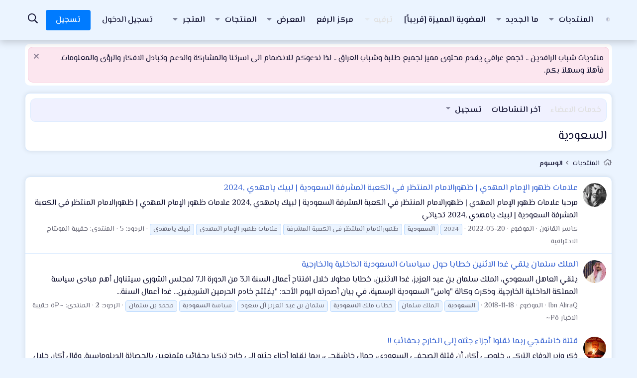

--- FILE ---
content_type: text/html; charset=utf-8
request_url: https://shababalrafedain.com/tags/alsyudi/
body_size: 27582
content:
<!DOCTYPE html>
<html id="XF" lang="ar-AR" dir="RTL"
	data-xf="2.3"
	data-app="public"
	
	
	data-template="tag_view"
	data-container-key=""
	data-content-key="tag-1086"
	data-logged-in="false"
	data-cookie-prefix="xf_"
	data-csrf="1769247750,5096e847a5269b3e3f059878e8cbb08b"
	class="has-no-js template-tag_view"
	 data-run-jobs="">
<head>
	
	
<link rel="preconnect" href="https://fonts.googleapis.com">
<link rel="preconnect" href="https://fonts.gstatic.com" crossorigin>
<link href="https://fonts.googleapis.com/css2?family=IBM+Plex+Sans+Arabic:wght@100;200;300;400;500;600;700&display=swap" rel="stylesheet">
	
<link rel="preconnect" href="https://fonts.googleapis.com">
<link rel="preconnect" href="https://fonts.gstatic.com" crossorigin>
<link href="https://fonts.googleapis.com/css2?family=El+Messiri:wght@400..700&display=swap" rel="stylesheet">
	<meta charset="utf-8" />
	<title>السعودية | منتدى شباب الرافدين | متلقى طلبة وشباب العراق</title>
	<link rel="manifest" href="/webmanifest.php">

	<meta http-equiv="X-UA-Compatible" content="IE=Edge" />
	<meta name="viewport" content="width=device-width, initial-scale=1, viewport-fit=cover">

	
		
			
				<meta name="theme-color" media="(prefers-color-scheme: light)" content="#ebf4ff" />
				<meta name="theme-color" media="(prefers-color-scheme: dark)" content="#0a0f1a" />
			
		
	

	<meta name="apple-mobile-web-app-title" content="متلقى طلبة وشباب العراق">
	
		<link rel="apple-touch-icon" href="/data/assets/logo_default/logoshabab.png">
		

	
		<link rel="canonical" href="https://shababalrafedain.com/tags/alsyudi/" />
	
		<link rel="next" href="/tags/alsyudi/page-2" />
	

	
	
		
	
	
	<meta property="og:type" content="website" />


	
	
		
	
	
	
		<meta property="og:title" content="السعودية" />
		<meta property="twitter:title" content="السعودية" />
	


	
	
	
		
	
	
	<meta property="og:url" content="https://shababalrafedain.com/tags/alsyudi/" />


	
	
		
	
	
	
		<meta property="og:image" content="https://shababalrafedain.com/data/assets/logo/Metadata.jpg" />
		<meta property="twitter:image" content="https://shababalrafedain.com/data/assets/logo/Metadata.jpg" />
		<meta property="twitter:card" content="summary" />
	


	

	
	
	
		
	
	

	<link rel="stylesheet" href="/css.php?css=public%3Anormalize.css%2Cpublic%3Afa.css%2Cpublic%3Avariations.less%2Cpublic%3Acore.less%2Cpublic%3Aapp.less&amp;s=107&amp;l=3&amp;d=1769201506&amp;k=17a16dfd401e969c74743a8a1887c9e10e29a761" />

	<link rel="stylesheet" href="/css.php?css=public%3Anotices.less%2Cpublic%3Axv_css.less%2Cpublic%3Aextra.less&amp;s=107&amp;l=3&amp;d=1769201506&amp;k=6549ade392d50160a28487086315bf74df5b346a" />


	
		<script src="/js/xf/preamble.min.js?_v=9c1a43f5"></script>
	

	
	
	<script data-cfasync="false">
		const XenVn = {};
		XenVn.xf23 = 1;
		XenVn.ajax_search = '';
		XenVn.ajax_statistic = 1;
		XenVn.is_notice = 0;
		XenVn.refresh_time = 0;
		XenVn.cf_token = '';
		XenVn.prevent_copy = 2;
		XenVn.image_captcha = 0;
		XenVn.ad_text = '<b>[تم اكتشاف أداة حظر الإعلانات]<\/b><br />يرجى تعطيل أداة حظر الإعلانات أو VPN أو DNS. نحن نستخدم إعلانات صديقة فقط. شكرًا لك!';
		XenVn.replace_with_text = 'استبدل بـ';
		XenVn.attachment_browser_text = 'مستعرض المرفقات';
		
			XenVn.js_ga = 'https://www.googletagmanager.com/gtag/js?id=G-MYHD4TBW9Q';
			window.dataLayer = window.dataLayer || [];
			function gtag(){dataLayer.push(arguments);}
			gtag('js', new Date());
			gtag('config', 'G-MYHD4TBW9Q', {
				// 
				
				
					'anonymize_ip': true,
				
			});
		
	</script>
	
	



	<script src="/js/vendor/vendor-compiled.js?_v=9c1a43f5" defer></script>
	<script src="/js/xf/core-compiled.js?_v=9c1a43f5" defer></script>

	<script>
		XF.ready(() =>
		{
			XF.extendObject(true, XF.config, {
				// 
				userId: 0,
				enablePush: true,
				pushAppServerKey: 'BB40KTBnEe0ZSYqZMTXY8KqJCoD7Te+U+3JqMc9KkwfIKXDMBEqp40bisyDLID36Zn5LfMid7hcv3gyoIfI+/LI=',
				url: {
					fullBase: 'https://shababalrafedain.com/',
					basePath: '/',
					css: '/css.php?css=__SENTINEL__&s=107&l=3&d=1769201506',
					js: '/js/__SENTINEL__?_v=9c1a43f5',
					icon: '/data/local/icons/__VARIANT__.svg?v=1768943002#__NAME__',
					iconInline: '/styles/fa/__VARIANT__/__NAME__.svg?v=5.15.3',
					keepAlive: '/login/keep-alive'
				},
				cookie: {
					path: '/',
					domain: '',
					prefix: 'xf_',
					secure: true,
					consentMode: 'disabled',
					consented: ["optional","_third_party"]
				},
				cacheKey: 'f3ed7234243583f554e27d349fe769c5',
				csrf: '1769247750,5096e847a5269b3e3f059878e8cbb08b',
				js: {"\/js\/XV\/optimal.min.js?_v=9c1a43f5":true},
				fullJs: false,
				css: {"public:notices.less":true,"public:xv_css.less":true,"public:extra.less":true},
				time: {
					now: 1769247750,
					today: 1769202000,
					todayDow: 6,
					tomorrow: 1769288400,
					yesterday: 1769115600,
					week: 1768683600,
					month: 1767214800,
					year: 1767214800
				},
				style: {
					light: 'default',
					dark: 'alternate',
					defaultColorScheme: 'light'
				},
				borderSizeFeature: '3px',
				fontAwesomeWeight: 'r',
				enableRtnProtect: true,
				
				enableFormSubmitSticky: true,
				imageOptimization: '0',
				imageOptimizationQuality: 0.85,
				uploadMaxFilesize: 1610612736,
				uploadMaxWidth: 0,
				uploadMaxHeight: 0,
				allowedVideoExtensions: ["m4v","mov","mp4","mp4v","mpeg","mpg","ogv","webm"],
				allowedAudioExtensions: ["mp3","opus","ogg","wav"],
				shortcodeToEmoji: true,
				visitorCounts: {
					conversations_unread: '0',
					alerts_unviewed: '0',
					total_unread: '0',
					title_count: true,
					icon_indicator: true
				},
				jsMt: {"xf\/action.js":"7585fd6f","xf\/embed.js":"28aa5c81","xf\/form.js":"7585fd6f","xf\/structure.js":"28aa5c81","xf\/tooltip.js":"28aa5c81"},
				jsState: {},
				publicMetadataLogoUrl: 'https://shababalrafedain.com/data/assets/logo/Metadata.jpg',
				publicPushBadgeUrl: 'https://shababalrafedain.com/styles/default/xenforo/bell.png'
			})

			XF.extendObject(XF.phrases, {
				// 
"svStandardLib_time.day": "{count} day",
"svStandardLib_time.days": "{count} يوم",
"svStandardLib_time.hour": "{count} hour",
"svStandardLib_time.hours": "{count} ساعة",
"svStandardLib_time.minute": "{count} دقيقة",
"svStandardLib_time.minutes": "{count} دقيقة",
"svStandardLib_time.month": "{count} month",
"svStandardLib_time.months": "{count} شهور",
"svStandardLib_time.second": "{count} second",
"svStandardLib_time.seconds": "{count} ثانية",
"svStandardLib_time.week": "time.week",
"svStandardLib_time.weeks": "{count} أسابيع",
"svStandardLib_time.year": "{count} year",
"svStandardLib_time.years": "{count} سنوات",
				date_x_at_time_y:     "{date} في {time}",
				day_x_at_time_y:      "{day} في {time}",
				yesterday_at_x:       "الأمس في {time}",
				x_minutes_ago:        "منذ {minutes} دقيقة",
				one_minute_ago:       "منذ 1 دقيقة",
				a_moment_ago:         "منذ لحظة",
				today_at_x:           "اليوم في {time}",
				in_a_moment:          "في لحظة",
				in_a_minute:          "في دقيقة",
				in_x_minutes:         "في {minutes} دقائق",
				later_today_at_x:     "في وقت لاحق اليوم في {time}",
				tomorrow_at_x:        "غدا في {time}",
				short_date_x_minutes: "{minutes}د",
				short_date_x_hours:   "{hours}سا",
				short_date_x_days:    "{days}ي",

				day0: "الأحد",
				day1: "الإثنين",
				day2: "الثلاثاء",
				day3: "الأربعاء",
				day4: "الخميس",
				day5: "الجمعة",
				day6: "السبت",

				dayShort0: "ح",
				dayShort1: "ن",
				dayShort2: "ث",
				dayShort3: "ر",
				dayShort4: "خ",
				dayShort5: "ج",
				dayShort6: "س",

				month0: "يناير",
				month1: "فبراير",
				month2: "مارس",
				month3: "أبريل",
				month4: "مايو",
				month5: "يونيو",
				month6: "يوليو",
				month7: "أغسطس",
				month8: "سبتمبر",
				month9: "أكتوبر",
				month10: "نوفمبر",
				month11: "ديسمبر",

			xr_pm_buy_for_x: "شراء مقابل {price}",
			xr_pm_renew_for_x: "تجديد مقابل {price}",
			xr_pm_get_free_now: "احصل عليه مجانًا الآن!",

				active_user_changed_reload_page: "قد تغير نشاط المستخدم. للتحديث أعد تحميل الصفحة.",
				server_did_not_respond_in_time_try_again: "الخادم لم يستجب في الوقت المناسب. يرجى المحاولة مرة أخرى.",
				oops_we_ran_into_some_problems: "عذراً! واجهنا بعض المشاكل.",
				oops_we_ran_into_some_problems_more_details_console: "عذراً! واجهنا بعض المشاكل. الرجاء المحاولة مرة أخرى لاحقاً. قد تكون المزيد من تفاصيل الخطأ في وحدة تحكم المتصفح.",
				file_too_large_to_upload: "الملف كبير جدا بحيث لا يمكن تحميله.",
				uploaded_file_is_too_large_for_server_to_process: "الملف الذي تم تحميله كبير جدا بحيث يتعذر على الخادم معالجته.",
				files_being_uploaded_are_you_sure: "لا تزال الملفات قيد التحميل. هل تريد بالتأكيد إرسال هذا النموذج؟",
				attach: "إرفاق ملفات",
				rich_text_box: "مربع نص منسق",
				close: "إغلاق",
				link_copied_to_clipboard: "تم نسخ الرابط إلى الحافظة.",
				text_copied_to_clipboard: "تم نسخ النص إلى الحافظة.",
				loading: "جار التحميل…",
				you_have_exceeded_maximum_number_of_selectable_items: "لقد تجاوزت الحد الأقصى لعدد العناصر القابلة للتحديد.",

				processing: "معالجة",
				'processing...': "معالجة…",

				showing_x_of_y_items: "يتم عرض {count} من العناصر الـ {total}",
				showing_all_items: "عرض كافة العناصر",
				no_items_to_display: "لا توجد عناصر لعرضها",

				number_button_up: "زيادة",
				number_button_down: "تخفيض",

				push_enable_notification_title: "تم تمكين الإشعارات بنجاح على منتدى شباب الرافدين | متلقى طلبة وشباب العراق",
				push_enable_notification_body: "شكرا لك لتمكين الإشعارات!",

				pull_down_to_refresh: "اسحب لأسفل للتحديث",
				release_to_refresh: "أطلق للتحديث",
				refreshing: "إعادة التجديد…"
			})
		})
	</script>

	<script src="/js/XV/optimal.min.js?_v=9c1a43f5" defer></script>


    <script>
        window.addEventListener('DOMContentLoaded', () => {
            XF.extendObject(XF.phrases, {
                wh_send_reply: "ارسال رد",
                whisper_has_been_sent: "تم ارسال الهمسة بنجاح",
                whisper_has_been_it: "تم اﻻبقاء على الهمسة",
                wh_close_form: "إغلاق الفورم"
            })

            XF.extendObject(XF.config, {
                wh_msg_length: "200"
            })
        })

    </script>


    <script>
        window.addEventListener('DOMContentLoaded', () => {
            XF.extendObject(XF.phrases, {
                show_all_ehdaat: "عرض جميع اﻻهدائات",
                hide_all_ehdaat: "ااخفاء اﻻهدائات"
            })

            XF.extendObject(XF.config, {
                ehdaa_msg_length: "100",
                e_ehdaaSpeed: "50",
            })
        })

    </script>



	
		<link rel="icon" type="image/png" href="https://shababalrafedain.com/data/assets/logo_default/logoshabab.png" sizes="32x32" />
	

	
<script async src="https://pagead2.googlesyndication.com/pagead/js/adsbygoogle.js?client=ca-pub-9293532319502411"
     crossorigin="anonymous"></script>
<!-- Developed with XenVn.Com © 2026 -->

</head>
<body data-template="tag_view">

<div class="p-pageWrapper" id="top">

	

	
	

	
		<header>
			
		<nav class="p-nav">
			<div class="p-nav-inner">
				<button type="button" class="button button--plain p-nav-menuTrigger" data-xf-click="off-canvas" data-menu=".js-headerOffCanvasMenu" tabindex="0" aria-label="قائمة"><span class="button-text">
					<i aria-hidden="true"></i>
				</span></button>

				<div class="p-header-logo p-header-logo--image">
					<a href="https://shababalrafedain.com">
						

	

	
		
		

		
	
		
		

		
	

	

	<picture data-variations="{&quot;default&quot;:{&quot;1&quot;:&quot;\/data\/assets\/logo_default\/shahbablogolight.png&quot;,&quot;2&quot;:&quot;\/data\/assets\/logo_default\/shahbablogolight.png&quot;},&quot;alternate&quot;:{&quot;1&quot;:&quot;\/data\/assets\/logo_default\/shahbablogolight.png&quot;,&quot;2&quot;:&quot;\/data\/assets\/logo_default\/shahbablogolight.png&quot;}}">
		
		
		

		
			
			
			

			
		

		<img src="/data/assets/logo_default/shahbablogolight.png" srcset="/data/assets/logo_default/shahbablogolight.png 2x" width="180" height="90" alt="منتدى شباب الرافدين | متلقى طلبة وشباب العراق"  />
	</picture>


					</a>
				</div>

				<div class="p-nav-scroller hScroller" data-xf-init="h-scroller" data-auto-scroll=".p-navEl.is-selected">
					<div class="hScroller-scroll">
						<ul class="p-nav-list js-offCanvasNavSource">
						
							<li>
								

	<div class="p-navEl " data-has-children="true">
	

		
	
	<a href="/"
	class="p-navEl-link p-navEl-link--splitMenu "
	
	
	data-nav-id="forums">المنتديات</a>


		<a data-xf-key="1"
			data-xf-click="menu"
			data-menu-pos-ref="< .p-navEl"
			class="p-navEl-splitTrigger"
			role="button"
			tabindex="0"
			aria-label="التبديل موسع"
			aria-expanded="false"
			aria-haspopup="true"></a>

		
	
		<div class="menu menu--structural" data-menu="menu" aria-hidden="true">
			<div class="menu-content">
				
					
	
	
	<a href="/find-threads/unanswered"
	class="menu-linkRow u-indentDepth0 js-offCanvasCopy "
	
	
	data-nav-id="Nocomments">دعم الاعضاء</a>

	

				
					
	
	
	<a href="/whats-new/posts/"
	class="menu-linkRow u-indentDepth0 js-offCanvasCopy "
	
	
	data-nav-id="newPosts">المشاركات الجديدة</a>

	

				
					
	
	
	<a href="/search/?type=post"
	class="menu-linkRow u-indentDepth0 js-offCanvasCopy "
	
	
	data-nav-id="searchForums">بحث بالمنتديات</a>

	

				
			</div>
		</div>
	
	</div>


							</li>
						
							<li>
								

	<div class="p-navEl " data-has-children="true">
	

		
	
	<a href="/whats-new/"
	class="p-navEl-link p-navEl-link--splitMenu "
	
	
	data-nav-id="whatsNew">ما الجديد</a>


		<a data-xf-key="2"
			data-xf-click="menu"
			data-menu-pos-ref="< .p-navEl"
			class="p-navEl-splitTrigger"
			role="button"
			tabindex="0"
			aria-label="التبديل موسع"
			aria-expanded="false"
			aria-haspopup="true"></a>

		
	
		<div class="menu menu--structural" data-menu="menu" aria-hidden="true">
			<div class="menu-content">
				
					
	
	
	<a href="/featured/"
	class="menu-linkRow u-indentDepth0 js-offCanvasCopy "
	
	
	data-nav-id="featured">المحتوى المميز</a>

	

				
					
	
	
	<a href="/whats-new/"
	class="menu-linkRow u-indentDepth0 js-offCanvasCopy "
	 rel="nofollow"
	
	data-nav-id="whatsNewPosts">المشاركات الجديدة</a>

	

				
					
	
	
	<a href="/whats-new/media/"
	class="menu-linkRow u-indentDepth0 js-offCanvasCopy "
	 rel="nofollow"
	
	data-nav-id="xfmgWhatsNewNewMedia">جديد الميديا</a>

	

				
					
	
	
	<a href="/whats-new/media-comments/"
	class="menu-linkRow u-indentDepth0 js-offCanvasCopy "
	 rel="nofollow"
	
	data-nav-id="xfmgWhatsNewMediaComments">تعليقات الوسائط الجديدة</a>

	

				
					
	
	
	<a href="/whats-new/resources/"
	class="menu-linkRow u-indentDepth0 js-offCanvasCopy "
	 rel="nofollow"
	
	data-nav-id="xfrmNewResources">منتجات جديدة</a>

	

				
					
	
	
	<a href="/whats-new/latest-activity"
	class="menu-linkRow u-indentDepth0 js-offCanvasCopy "
	 rel="nofollow"
	
	data-nav-id="latestActivity">آخر النشاطات</a>

	

				
			</div>
		</div>
	
	</div>


							</li>
						
							<li>
								

	<div class="p-navEl " >
	

		
	
	<a href="../account/upgrades"
	class="p-navEl-link "
	
	data-xf-key="3"
	data-nav-id="Premium_Subscription">العضوية المميزة [قريباً]</a>


		

		
	
	</div>


							</li>
						
							<li>
								

	<div class="p-navEl " data-has-children="true">
	

			
				<a data-xf-key="4"
					data-xf-click="menu"
					data-menu-pos-ref="< .p-navEl"
					class="p-navEl-linkHolder"
					role="button"
					tabindex="0"
					aria-expanded="false"
					aria-haspopup="true">
					
	
	<span 
	class="p-navEl-link p-navEl-link--menuTrigger "
	
	
	data-nav-id="Entreatment">ترفيه</span>

				</a>
			

		
	
		<div class="menu menu--structural" data-menu="menu" aria-hidden="true">
			<div class="menu-content">
				
					
	
	
	<a href="/chat/"
	class="menu-linkRow u-indentDepth0 js-offCanvasCopy "
	
	
	data-nav-id="siropuChat">الدردشة <span class="badge badge--highlighted">0</span></a>

	

				
			</div>
		</div>
	
	</div>


							</li>
						
							<li>
								

	<div class="p-navEl " >
	

		
	
	<a href="https://shababalrafedain.net/up/"
	class="p-navEl-link "
	 target="_blank"
	data-xf-key="5"
	data-nav-id="Uploader">مركز الرفع</a>


		

		
	
	</div>


							</li>
						
							<li>
								

	<div class="p-navEl " data-has-children="true">
	

		
	
	<a href="/media/"
	class="p-navEl-link p-navEl-link--splitMenu "
	
	
	data-nav-id="xfmg">المعرض</a>


		<a data-xf-key="6"
			data-xf-click="menu"
			data-menu-pos-ref="< .p-navEl"
			class="p-navEl-splitTrigger"
			role="button"
			tabindex="0"
			aria-label="التبديل موسع"
			aria-expanded="false"
			aria-haspopup="true"></a>

		
	
		<div class="menu menu--structural" data-menu="menu" aria-hidden="true">
			<div class="menu-content">
				
					
	
	
	<a href="/whats-new/media/"
	class="menu-linkRow u-indentDepth0 js-offCanvasCopy "
	 rel="nofollow"
	
	data-nav-id="xfmgNewMedia">جديد الوسائط</a>

	

				
					
	
	
	<a href="/whats-new/media-comments/"
	class="menu-linkRow u-indentDepth0 js-offCanvasCopy "
	 rel="nofollow"
	
	data-nav-id="xfmgNewComments">التعليقات الجديدة</a>

	

				
					
	
	
	<a href="/search/?type=xfmg_media"
	class="menu-linkRow u-indentDepth0 js-offCanvasCopy "
	
	
	data-nav-id="xfmgSearchMedia">بحث بالوسائط</a>

	

				
			</div>
		</div>
	
	</div>


							</li>
						
							<li>
								

	<div class="p-navEl " data-has-children="true">
	

		
	
	<a href="/resources/"
	class="p-navEl-link p-navEl-link--splitMenu "
	
	
	data-nav-id="xfrm">المنتجات</a>


		<a data-xf-key="7"
			data-xf-click="menu"
			data-menu-pos-ref="< .p-navEl"
			class="p-navEl-splitTrigger"
			role="button"
			tabindex="0"
			aria-label="التبديل موسع"
			aria-expanded="false"
			aria-haspopup="true"></a>

		
	
		<div class="menu menu--structural" data-menu="menu" aria-hidden="true">
			<div class="menu-content">
				
					
	
	
	<a href="/resources/latest-reviews"
	class="menu-linkRow u-indentDepth0 js-offCanvasCopy "
	
	
	data-nav-id="xfrmLatestReviews">أحدث المراجعات</a>

	

				
					
	
	
	<a href="/search/?type=resource"
	class="menu-linkRow u-indentDepth0 js-offCanvasCopy "
	
	
	data-nav-id="xfrmSearchResources">البحث عن المنتجات</a>

	

				
			</div>
		</div>
	
	</div>


							</li>
						
							<li>
								

	<div class="p-navEl " data-has-children="true">
	

		
	
	<a href="/products/"
	class="p-navEl-link p-navEl-link--splitMenu "
	
	
	data-nav-id="xr_pm_products">المتجر</a>


		<a data-xf-key="8"
			data-xf-click="menu"
			data-menu-pos-ref="< .p-navEl"
			class="p-navEl-splitTrigger"
			role="button"
			tabindex="0"
			aria-label="التبديل موسع"
			aria-expanded="false"
			aria-haspopup="true"></a>

		
	
		<div class="menu menu--structural" data-menu="menu" aria-hidden="true">
			<div class="menu-content">
				
					
	
	
	<a href="/search/?type=xr_pm_product"
	class="menu-linkRow u-indentDepth0 js-offCanvasCopy "
	
	
	data-nav-id="xr_pm_products_search">البحث عن منتجات</a>

	

				
			</div>
		</div>
	
	</div>


							</li>
						
						</ul>
					</div>
				</div>

				<div class="p-nav-opposite">
					<div class="p-navgroup p-account p-navgroup--guest">
						
							<a href="/login/" class="p-navgroup-link p-navgroup-link--textual p-navgroup-link--logIn"
								data-xf-click="overlay" data-follow-redirects="on">

								<span class="p-navgroup-linkText">تسجيل الدخول</span>
							</a>
							
								<a href="/register/" class="p-navgroup-link p-navgroup-link--textual p-navgroup-link--register"
									data-xf-click="overlay" data-follow-redirects="on">

									<span class="p-navgroup-linkText">تسجيل</span>
								</a>
							
						
					</div>

					<div class="p-navgroup p-discovery">
						<a href="/whats-new/"
							class="p-navgroup-link p-navgroup-link--iconic p-navgroup-link--whatsnew"
							aria-label="ما الجديد"
							title="ما الجديد">
							<i aria-hidden="true"></i>
						</a>

						
							
	<a href="/chat/" class="p-navgroup-link p-navgroup-link--chat badgeContainer badgeContainer--highlighted" data-badge="0" aria-label="Chat" title="الدردشة"><i class="fa--xf far fa-comments "><svg xmlns="http://www.w3.org/2000/svg" role="img" aria-hidden="true" ><use href="/data/local/icons/regular.svg?v=1768943002#comments"></use></svg></i></a>

<a href="/search/"
								class="p-navgroup-link p-navgroup-link--iconic p-navgroup-link--search"
								data-xf-click="menu"
								data-xf-key="/"
								aria-label="البحث"
								aria-expanded="false"
								aria-haspopup="true"
								title="البحث">
								<i aria-hidden="true"></i>
							</a>
							<div class="menu menu--structural menu--wide" data-menu="menu" aria-hidden="true">
								<form action="/search/search" method="post"
									class="menu-content"
									data-xf-init="quick-search">

									<h3 class="menu-header">البحث</h3>
									
									<div class="menu-row">
										
											<input type="text" class="input" name="keywords" data-acurl="/search/auto-complete" placeholder="البحث…" aria-label="البحث" data-menu-autofocus="true" />
										
									</div>

									
									<div class="menu-row">
										<label class="iconic"><input type="checkbox"  name="c[title_only]" value="1" /><i aria-hidden="true"></i><span class="iconic-label">بحث بالعناوين فقط

													
													<span tabindex="0" role="button"
														data-xf-init="tooltip" data-trigger="hover focus click" title="سيتم أيضا البحث في الوسوم">

														<i class="fa--xf far fa-question-circle  u-muted u-smaller"><svg xmlns="http://www.w3.org/2000/svg" role="img" ><title>ملاحظة</title><use href="/data/local/icons/regular.svg?v=1768943002#question-circle"></use></svg></i>
													</span></span></label>

									</div>
									
									<div class="menu-row">
										<div class="inputGroup">
											<span class="inputGroup-text" id="ctrl_search_menu_by_member">بواسطة:</span>
											<input type="text" class="input" name="c[users]" data-xf-init="auto-complete" placeholder="العضو" aria-labelledby="ctrl_search_menu_by_member" />
										</div>
									</div>
									<div class="menu-footer">
									<span class="menu-footer-controls">
										<button type="submit" class="button button--icon button--icon--search button--primary"><i class="fa--xf far fa-search "><svg xmlns="http://www.w3.org/2000/svg" role="img" aria-hidden="true" ><use href="/data/local/icons/regular.svg?v=1768943002#search"></use></svg></i><span class="button-text">بحث</span></button>
										<button type="submit" class="button " name="from_search_menu"><span class="button-text">بحث متقدم…</span></button>
									</span>
									</div>

									<input type="hidden" name="_xfToken" value="1769247750,5096e847a5269b3e3f059878e8cbb08b" />
								</form>
							</div>
						
					</div>
				</div>

				

	
	<script async src="https://pagead2.googlesyndication.com/pagead/js/adsbygoogle.js?client=ca-pub-9293532319502411"
	     crossorigin="anonymous"></script>
	<ins class="adsbygoogle"
	     style="display:block; text-align:center;"
	     data-ad-layout="in-article"
	     data-ad-format="fluid"
	     data-ad-client="ca-pub-9293532319502411"
	     data-ad-slot="6753041455"></ins>
	<script>
	     (adsbygoogle = window.adsbygoogle || []).push({});
	</script>


			</div>
		</nav>
	
		</header>
	

	<div class="offCanvasMenu offCanvasMenu--nav js-headerOffCanvasMenu" data-menu="menu" aria-hidden="true" data-ocm-builder="navigation">
		<div class="offCanvasMenu-backdrop" data-menu-close="true"></div>
		<div class="offCanvasMenu-content">
			<div class="offCanvasMenu-header">
				قائمة
				<a class="offCanvasMenu-closer" data-menu-close="true" role="button" tabindex="0" aria-label="إغلاق"></a>
			</div>
			
				<div class="p-offCanvasRegisterLink">
					<div class="offCanvasMenu-linkHolder">
						<a href="/login/" class="offCanvasMenu-link" data-xf-click="overlay" data-menu-close="true">

							تسجيل الدخول
						</a>
					</div>
					<hr class="offCanvasMenu-separator" />
					
						<div class="offCanvasMenu-linkHolder">
							<a href="/register/" class="offCanvasMenu-link" data-xf-click="overlay" data-menu-close="true">

								تسجيل
							</a>
						</div>
						<hr class="offCanvasMenu-separator" />
					
				</div>
			
			<div class="js-offCanvasNavTarget"></div>
			<div class="offCanvasMenu-installBanner js-installPromptContainer" style="display: none;" data-xf-init="install-prompt">
				<div class="offCanvasMenu-installBanner-header">تثبيت التطبيق</div>
				<button type="button" class="button js-installPromptButton"><span class="button-text">تثبيت</span></button>
				<template class="js-installTemplateIOS">
				<div class="js-installTemplateContent">
					<div class="overlay-title">كيفية تثبيت التطبيق على iOS</div>
					<div class="block-body">
						<div class="block-row">
							<p>
								قم بمتابعة الفيديو أدناه لمعرفة كيفية تثبيت موقعنا كتطبيق ويب على الشاشة الرئيسية.
							</p>
							<p style="text-align: center">
								<video src="/styles/default/xenforo/add_to_home.mp4"
									width="280" height="480" autoplay loop muted playsinline></video>
							</p>
							<p>
								<small><strong>ملاحظة:</strong> قد لا تكون هذه الميزة متاحة في بعض المتصفحات.</small>
							</p>
							</div>
						</div>
					</div>
				</template>
			</div>
		</div>
	</div>

	<main class="p-body">
		<div class="p-body-inner">
			<!--XF:EXTRA_OUTPUT-->

			

				
	
		
		

		<ul class="notices notices--block  js-notices"
			data-xf-init="notices"
			data-type="block"
			data-scroll-interval="6">

			
				
	<li class="notice js-notice notice--accent"
		data-notice-id="8"
		data-delay-duration="0"
		data-display-duration="0"
		data-auto-dismiss=""
		data-visibility="">

		
		<div class="notice-content">
			
				<a href="/account/dismiss-notice?notice_id=8" class="notice-dismiss js-noticeDismiss" data-xf-init="tooltip" title="إستبعاد الملاحظة"></a>
			
			منتديات شباب الرافدين .. تجمع عراقي يقدم محتوى مميز لجميع طلبة وشباب العراق .. لذا ندعوكم للانضمام الى اسرتنا والمشاركة والدعم وتبادل الافكار والرؤى والمعلومات. فأهلاَ وسهلاَ بكم.
		</div>
	</li>

			
		</ul>
	

			

			

			
	<noscript class="js-jsWarning"><div class="blockMessage blockMessage--important blockMessage--iconic u-noJsOnly">تم تعطيل الجافا سكربت. للحصول على تجربة أفضل، الرجاء تمكين الجافا سكربت في المتصفح الخاص بك قبل المتابعة.</div></noscript>

			
	<div class="blockMessage blockMessage--important blockMessage--iconic js-browserWarning" style="display: none">أنت تستخدم أحد المتصفحات القديمة. قد لا يتم عرض هذا الموقع أو المواقع الأخرى بشكل صحيح.<br />يجب عليك ترقية متصفحك أو استخدام <a href="https://www.google.com/chrome/" target="_blank" rel="noopener">أحد المتصفحات البديلة</a>.</div>


			<div class="p-body-header">
				
		
			<div class="p-sectionLinks">
				<div class="p-sectionLinks-inner hScroller" data-xf-init="h-scroller">
					<div class="hScroller-scroll">
						<ul class="p-sectionLinks-list">
						
							<li>
								

	<div class="p-navEl " >
	

		
	
	<span 
	class="p-navEl-link "
	
	data-xf-key="alt+1"
	data-nav-id="Collections">خدمات الاعضاء</span>


	
	
	</div>


							</li>
						
							<li>
								

	<div class="p-navEl " >
	

		
	
	<a href="/whats-new/latest-activity"
	class="p-navEl-link "
	
	data-xf-key="alt+2"
	data-nav-id="defaultLatestActivity">آخر النشاطات</a>


		

		
	
	</div>


							</li>
						
							<li>
								

	<div class="p-navEl " data-has-children="true">
	

		
	
	<a href="/register/"
	class="p-navEl-link p-navEl-link--splitMenu "
	
	
	data-nav-id="defaultRegister">تسجيل</a>


		<a data-xf-key="alt+3"
			data-xf-click="menu"
			data-menu-pos-ref="< .p-navEl"
			class="p-navEl-splitTrigger"
			role="button"
			tabindex="0"
			aria-label="التبديل موسع"
			aria-expanded="false"
			aria-haspopup="true"></a>

		
	
		<div class="menu menu--structural" data-menu="menu" aria-hidden="true">
			<div class="menu-content">
				
					
	
	
	<a href="http://www.shababalrafedain.com/posts/542/"
	class="menu-linkRow u-indentDepth0 js-offCanvasCopy "
	
	
	data-nav-id="Reg_sca">خطوات وانواع التسجيل</a>

	

				
			</div>
		</div>
	
	</div>


							</li>
						
						</ul>
					</div>
				</div>
			</div>
		
	
				
					<div class="header-content">
						
							
								<div class="p-title ">
								
									
										<h1 class="p-title-value">السعودية</h1>
									
									
								
								</div>
							

							
						
					</div>
				
			</div>
			
			
	
		<ul class="p-breadcrumbs p-breadcrumbs--top"
			itemscope itemtype="https://schema.org/BreadcrumbList">
			
				

				
				

				
					
					
	<li itemprop="itemListElement" itemscope itemtype="https://schema.org/ListItem">
		<a href="/" itemprop="item">
			<span itemprop="name">المنتديات</span>
		</a>
		<meta itemprop="position" content="1" />
	</li>

				

				
				
					
					
	<li itemprop="itemListElement" itemscope itemtype="https://schema.org/ListItem">
		<a href="/tags/" itemprop="item">
			<span itemprop="name">الوسوم</span>
		</a>
		<meta itemprop="position" content="2" />
	</li>

				
			
		</ul>
	

			

			<div class="p-body-main  ">
				

				<div class="p-body-content">
					
					
<div class="p-body-pageContent">


	
	
	







<div class="block" data-xf-init="" data-type="" data-href="/inline-mod/">
	

	<div class="block-container">
		<ol class="block-body">
			
				<li class="block-row block-row--separated  js-inlineModContainer" data-author="كاسر القانون">
	<div class="contentRow ">
		<span class="contentRow-figure">
			
	
		<a href="/members/2104/" class="avatar avatar--s" data-user-id="2104" data-xf-init="member-tooltip">
			<img src="/data/avatars/s/2/2104.jpg?1635442071" srcset="/data/avatars/m/2/2104.jpg?1635442071 2x" alt="كاسر القانون" class="avatar-u2104-s" width="48" height="48" loading="lazy" /> 
		</a>
	

		</span>
		<div class="contentRow-main">
			<h3 class="contentRow-title">
				<a href="/threads/65283/">علامات ظهور الإمام المهدي | ظهورالامام المنتظر في الكعبة المشرفة السعودية | لبيك يامهدي ,2024</a>
			</h3>

			<div class="contentRow-snippet">مرحبا
علامات ظهور الإمام المهدي | ظهورالامام المنتظر في الكعبة المشرفة السعودية | لبيك يامهدي ,2024


علامات ظهور الإمام المهدي | ظهورالامام المنتظر في الكعبة المشرفة السعودية | لبيك يامهدي ,2024

تحياتي</div>

			<div class="contentRow-minor contentRow-minor--hideLinks">
				<ul class="listInline listInline--bullet">
					
					<li><a href="/members/2104/" class="username " dir="auto" data-user-id="2104" data-xf-init="member-tooltip">كاسر القانون</a></li>
					<li>الموضوع</li>
					<li><time  class="u-dt" dir="auto" datetime="2022-03-20T18:54:09+0300" data-timestamp="1647791649" data-date="2022-03-20" data-time="06:54" data-short="مار &#039;22" title="2022-03-20 في 06:54">2022-03-20</time></li>
					
						<li>
							

	
		
			<span class="tagItem tagItem--tag_2024" dir="auto">
				2024
			</span>
		
			<span class="tagItem tagItem--tag_alsyudi" dir="auto">
				<em class="textHighlight">السعودية</em>
			</span>
		
			<span class="tagItem tagItem--tag_zxuralamam-almntzr-fi-alkyb-almshrf" dir="auto">
				ظهورالامام المنتظر في الكعبة المشرفة
			</span>
		
			<span class="tagItem tagItem--tag_ylamat-zxur-almam-almxdi" dir="auto">
				علامات ظهور الإمام المهدي
			</span>
		
			<span class="tagItem tagItem--tag_lbik-iamxdi" dir="auto">
				لبيك يامهدي
			</span>
		
	

						</li>
					
					<li>الردود: 5</li>
					<li>المنتدى: <a href="/forums/123/">حقيبة المونتاج الاحترافية</a></li>
				</ul>
			</div>
		</div>
	</div>
</li>
			
				<li class="block-row block-row--separated  js-inlineModContainer" data-author="Ibn AliraQ">
	<div class="contentRow ">
		<span class="contentRow-figure">
			
	
		<a href="/threads/3608/" class="avatar avatar--s">
			<img class="img-cover" src="https://shababalrafedain.com/data/attachments/4/4563-435fa3de05900294cd958fd8e0dd458e.jpg?hash=Q1-j3gWQAp" loading="lazy" width="48" height="48" alt="الملك سلمان يلقي غدا الاثنين خطابا حول سياسات السعودية الداخلية والخارجية" data-xf-init="preview-tooltip" data-preview-url="/threads/3608/preview"/>
		</a>
	

		</span>
		<div class="contentRow-main">
			<h3 class="contentRow-title">
				<a href="/threads/3608/">الملك سلمان يلقي غدا الاثنين خطابا حول سياسات السعودية الداخلية والخارجية</a>
			</h3>

			<div class="contentRow-snippet">يلقي العاهل السعودي، الملك سلمان بن عبد العزيز، غدا الاثنين، خطابا مطولا خلال افتتاح أعمال السنة الـ3 من الدورة الـ7 لمجلس الشورى سيتناول أهم مبادى سياسة المملكة الداخلية الخارجية.

وذكرت وكالة &quot;واس&quot; السعودية الرسمية، في بيان أصدرته اليوم الأحد: &quot;يفتتح خادم الحرمين الشريفين... غدا أعمال السنة...</div>

			<div class="contentRow-minor contentRow-minor--hideLinks">
				<ul class="listInline listInline--bullet">
					
					<li><a href="/members/1/" class="username " dir="auto" data-user-id="1" data-xf-init="member-tooltip"><span class="username--moderator username--admin">Ibn AliraQ</span></a></li>
					<li>الموضوع</li>
					<li><time  class="u-dt" dir="auto" datetime="2018-11-18T22:54:51+0300" data-timestamp="1542570891" data-date="2018-11-18" data-time="10:54" data-short="نوف &#039;18" title="2018-11-18 في 10:54">2018-11-18</time></li>
					
						<li>
							

	
		
			<span class="tagItem tagItem--tag_alsyudi" dir="auto">
				<em class="textHighlight">السعودية</em>
			</span>
		
			<span class="tagItem tagItem--tag_almlk-slman" dir="auto">
				الملك سلمان
			</span>
		
			<span class="tagItem tagItem--tag_xtab-mlk-alsyudi" dir="auto">
				خطاب ملك <em class="textHighlight">السعودية</em>
			</span>
		
			<span class="tagItem tagItem--tag_slman-bn-ybd-alyziz-l-syud" dir="auto">
				سلمان بن عبد العزيز آل سعود
			</span>
		
			<span class="tagItem tagItem--tag_sias-alsyudi" dir="auto">
				سياسة <em class="textHighlight">السعودية</em>
			</span>
		
			<span class="tagItem tagItem--tag_mxhmd-bn-slman" dir="auto">
				محمد بن سلمان
			</span>
		
	

						</li>
					
					<li>الردود: 2</li>
					<li>المنتدى: <a href="/forums/17/">~¤ô حقيبة  الاخبار ô¤~</a></li>
				</ul>
			</div>
		</div>
	</div>
</li>
			
				<li class="block-row block-row--separated  js-inlineModContainer" data-author="Ibn AliraQ">
	<div class="contentRow ">
		<span class="contentRow-figure">
			
	
		<a href="/threads/3607/" class="avatar avatar--s">
			<img class="img-cover" src="https://shababalrafedain.com/data/attachments/4/4562-c07aaa63fd2103a5d061114eb6c38615.jpg" loading="lazy" width="48" height="48" alt="قتلة خاشقجي ربما نقلوا أجزاء جثته إلى الخارج بحقائب !!" data-xf-init="preview-tooltip" data-preview-url="/threads/3607/preview"/>
		</a>
	

		</span>
		<div class="contentRow-main">
			<h3 class="contentRow-title">
				<a href="/threads/3607/">قتلة خاشقجي ربما نقلوا أجزاء جثته إلى الخارج بحقائب !!</a>
			</h3>

			<div class="contentRow-snippet">ذكر وزير الدفاع التركي، خلوصي أكار، أن قتلة الصحفي السعودي، جمال خاشقجي، ربما نقلوا أجزاء جثته إلى خارج تركيا بحقائب متمتعين بالحصانة الدبلوماسية.

وقال أكار، خلال مشاركته في منتدى الأمن الدولي في مدينة هاليفاكس الكندية، اليوم الأحد: &quot;18 شخصا شاركوا في عملية قتل خاشقجي، بينهم الـ15 الذين جاؤوا...</div>

			<div class="contentRow-minor contentRow-minor--hideLinks">
				<ul class="listInline listInline--bullet">
					
					<li><a href="/members/1/" class="username " dir="auto" data-user-id="1" data-xf-init="member-tooltip"><span class="username--moderator username--admin">Ibn AliraQ</span></a></li>
					<li>الموضوع</li>
					<li><time  class="u-dt" dir="auto" datetime="2018-11-18T22:51:40+0300" data-timestamp="1542570700" data-date="2018-11-18" data-time="10:51" data-short="نوف &#039;18" title="2018-11-18 في 10:51">2018-11-18</time></li>
					
						<li>
							

	
		
			<span class="tagItem tagItem--tag_astnbul" dir="auto">
				اسطنبول
			</span>
		
			<span class="tagItem tagItem--tag_alanadul" dir="auto">
				الاناضول
			</span>
		
			<span class="tagItem tagItem--tag_alsyudi" dir="auto">
				<em class="textHighlight">السعودية</em>
			</span>
		
			<span class="tagItem tagItem--tag_alqnsli-alsyudi" dir="auto">
				القنصلية <em class="textHighlight">السعودية</em>
			</span>
		
			<span class="tagItem tagItem--tag_trkia" dir="auto">
				تركيا
			</span>
		
			<span class="tagItem tagItem--tag_gmal-xashqgi" dir="auto">
				جمال خاشقجي
			</span>
		
			<span class="tagItem tagItem--tag_sxhfiun" dir="auto">
				صحفيون
			</span>
		
			<span class="tagItem tagItem--tag_mqtl-gmal-xashqgi" dir="auto">
				مقتل جمال خاشقجي
			</span>
		
	

						</li>
					
					<li>الردود: 2</li>
					<li>المنتدى: <a href="/forums/17/">~¤ô حقيبة  الاخبار ô¤~</a></li>
				</ul>
			</div>
		</div>
	</div>
</li>
			
				<li class="block-row block-row--separated  js-inlineModContainer" data-author="Ibn AliraQ">
	<div class="contentRow ">
		<span class="contentRow-figure">
			
	
		<a href="/threads/3504/" class="avatar avatar--s">
			<img class="img-cover" src="https://shababalrafedain.com/data/attachments/4/4414-3041981fbd5ad71b7f1c8a5f17a68853.jpg" loading="lazy" width="48" height="48" alt="من هو صلاح الطبيقي الذي طالته العقوبات الأمريكية بشأن مقتل خاشقجي؟" data-xf-init="preview-tooltip" data-preview-url="/threads/3504/preview"/>
		</a>
	

		</span>
		<div class="contentRow-main">
			<h3 class="contentRow-title">
				<a href="/threads/3504/">من هو صلاح الطبيقي الذي طالته العقوبات الأمريكية بشأن مقتل خاشقجي؟</a>
			</h3>

			<div class="contentRow-snippet">نشرت وزارة الخزانة الأمريكية اسم الخبير في الطب الشرعي صلاح الطبيقي ضمن أسماء الأشخاص المشتبه بعلاقتهم بجريمة قتل السعودي جمال خاشقجي والذين فرضت الوزارة العقوبات عليهم.

وقال مسؤول سعودي كبير لرويترز أمس الخميس إن دور الطبيقي كان إزالة الأدلة في جريمة قتل الصحفي جمال خاشقجي داخل قنصلية بلاده في...</div>

			<div class="contentRow-minor contentRow-minor--hideLinks">
				<ul class="listInline listInline--bullet">
					
					<li><a href="/members/1/" class="username " dir="auto" data-user-id="1" data-xf-init="member-tooltip"><span class="username--moderator username--admin">Ibn AliraQ</span></a></li>
					<li>الموضوع</li>
					<li><time  class="u-dt" dir="auto" datetime="2018-11-16T12:12:16+0300" data-timestamp="1542359536" data-date="2018-11-16" data-time="12:12" data-short="نوف &#039;18" title="2018-11-16 في 12:12">2018-11-16</time></li>
					
						<li>
							

	
		
			<span class="tagItem tagItem--tag_astnbul" dir="auto">
				اسطنبول
			</span>
		
			<span class="tagItem tagItem--tag_alsyudi" dir="auto">
				<em class="textHighlight">السعودية</em>
			</span>
		
			<span class="tagItem tagItem--tag_altb-alshryi" dir="auto">
				الطب الشرعي
			</span>
		
			<span class="tagItem tagItem--tag_alqnsli-alsyudi" dir="auto">
				القنصلية <em class="textHighlight">السعودية</em>
			</span>
		
			<span class="tagItem tagItem--tag_gmal-xashqgi" dir="auto">
				جمال خاشقجي
			</span>
		
			<span class="tagItem tagItem--tag_slaxh-altbiqi" dir="auto">
				صلاح الطبيقي
			</span>
		
			<span class="tagItem tagItem--tag_friq-alaghtial" dir="auto">
				فريق الاغتيال
			</span>
		
	

						</li>
					
					<li>الردود: 0</li>
					<li>المنتدى: <a href="/forums/17/">~¤ô حقيبة  الاخبار ô¤~</a></li>
				</ul>
			</div>
		</div>
	</div>
</li>
			
				<li class="block-row block-row--separated  js-inlineModContainer" data-author="Ibn AliraQ">
	<div class="contentRow ">
		<span class="contentRow-figure">
			
	
		<a href="/threads/3083/" class="avatar avatar--s">
			<img class="img-cover" src="https://shababalrafedain.com/data/attachments/4/4175-8d81295a67c6b9e419b292272c8c0155.jpg" loading="lazy" width="48" height="48" alt="النيابة التركية توقف البحث عن جثة خاشقجي" data-xf-init="preview-tooltip" data-preview-url="/threads/3083/preview"/>
		</a>
	

		</span>
		<div class="contentRow-main">
			<h3 class="contentRow-title">
				<a href="/threads/3083/">النيابة التركية توقف البحث عن جثة خاشقجي</a>
			</h3>

			<div class="contentRow-snippet">التحقيقات توصلت لإذابتها بالكامل.. النيابة التركية توقف البحث عن جثة خاشقجي



قالت مصادر في مكتب المدعي العام التركي إن النيابة العامة أوقفت عملية البحث عن جثة خاشقجي، بعد أكثر من شهر على قتله في قنصلية بلاده في إسطنبول.
وقالت تلك المصادر إن كل نقاط المراقبة والبحث عن جثة خاشقجي التي وضعتها...</div>

			<div class="contentRow-minor contentRow-minor--hideLinks">
				<ul class="listInline listInline--bullet">
					
					<li><a href="/members/1/" class="username " dir="auto" data-user-id="1" data-xf-init="member-tooltip"><span class="username--moderator username--admin">Ibn AliraQ</span></a></li>
					<li>الموضوع</li>
					<li><time  class="u-dt" dir="auto" datetime="2018-11-08T22:32:28+0300" data-timestamp="1541705548" data-date="2018-11-08" data-time="10:32" data-short="نوف &#039;18" title="2018-11-08 في 10:32">2018-11-08</time></li>
					
						<li>
							

	
		
			<span class="tagItem tagItem--tag_astnbul" dir="auto">
				اسطنبول
			</span>
		
			<span class="tagItem tagItem--tag_alsyudi" dir="auto">
				<em class="textHighlight">السعودية</em>
			</span>
		
			<span class="tagItem tagItem--tag_alqnsli-alsyudi" dir="auto">
				القنصلية <em class="textHighlight">السعودية</em>
			</span>
		
			<span class="tagItem tagItem--tag_alniab-alyam-altrki" dir="auto">
				النيابة العامة التركية
			</span>
		
			<span class="tagItem tagItem--tag_alxidruflurik" dir="auto">
				الهيدروفلوريك
			</span>
		
			<span class="tagItem tagItem--tag_trkia" dir="auto">
				تركيا
			</span>
		
			<span class="tagItem tagItem--tag_tuqf-albxhth-yl-gth-xashqgi" dir="auto">
				توقف البحث على جثة خاشقجي
			</span>
		
			<span class="tagItem tagItem--tag_gth-xashqgi" dir="auto">
				جثة خاشقجي
			</span>
		
			<span class="tagItem tagItem--tag_gmal-xashqgi" dir="auto">
				جمال خاشقجي
			</span>
		
			<span class="tagItem tagItem--tag_xashqgi" dir="auto">
				خاشقجي
			</span>
		
	

						</li>
					
					<li>الردود: 2</li>
					<li>المنتدى: <a href="/forums/17/">~¤ô حقيبة  الاخبار ô¤~</a></li>
				</ul>
			</div>
		</div>
	</div>
</li>
			
				<li class="block-row block-row--separated  js-inlineModContainer" data-author="Ibn AliraQ">
	<div class="contentRow ">
		<span class="contentRow-figure">
			
	
		<a href="/threads/3082/" class="avatar avatar--s">
			<img class="img-cover" src="https://shababalrafedain.com/data/attachments/4/4172-47677c136102d0bf496451a2d703112b.jpg" loading="lazy" width="48" height="48" alt="فيتور بيريرا - نصراوي بالمطلب" data-xf-init="preview-tooltip" data-preview-url="/threads/3082/preview"/>
		</a>
	

		</span>
		<div class="contentRow-main">
			<h3 class="contentRow-title">
				<a href="/threads/3082/">فيتور بيريرا - نصراوي بالمطلب</a>
			</h3>

			<div class="contentRow-snippet">ارتبط اسم المدرب البرتغالي فيتور بيريرا بنادي النصر خلال الساعات القليلة الماضية، بعد تراجع نتائج الفريق الأول لكرة القدم تحت قيادة الأوروغوياني دانييل كارينيو.

وعلى الرغم من التأييد الجماهيري الكبير للمدرب الأوروغوياني كارينيو مع بداية الموسم الرياضي الحالي، إلا أن تعادل النصر مع الفيحاء،...</div>

			<div class="contentRow-minor contentRow-minor--hideLinks">
				<ul class="listInline listInline--bullet">
					
					<li><a href="/members/1/" class="username " dir="auto" data-user-id="1" data-xf-init="member-tooltip"><span class="username--moderator username--admin">Ibn AliraQ</span></a></li>
					<li>الموضوع</li>
					<li><time  class="u-dt" dir="auto" datetime="2018-11-08T22:26:18+0300" data-timestamp="1541705178" data-date="2018-11-08" data-time="10:26" data-short="نوف &#039;18" title="2018-11-08 في 10:26">2018-11-08</time></li>
					
						<li>
							

	
		
			<span class="tagItem tagItem--tag_alsyudi" dir="auto">
				<em class="textHighlight">السعودية</em>
			</span>
		
			<span class="tagItem tagItem--tag_alnsr" dir="auto">
				النصر
			</span>
		
			<span class="tagItem tagItem--tag_alnsr-alsyudi" dir="auto">
				النصر السعودي
			</span>
		
			<span class="tagItem tagItem--tag_daniil-kariniu" dir="auto">
				دانييل كارينيو
			</span>
		
			<span class="tagItem tagItem--tag_riad" dir="auto">
				رياضة
			</span>
		
			<span class="tagItem tagItem--tag_fitur-birira" dir="auto">
				فيتور بيريرا
			</span>
		
			<span class="tagItem tagItem--tag_kr-alqdm" dir="auto">
				كرة القدم
			</span>
		
			<span class="tagItem tagItem--tag_kr-alqdm-alsyudi" dir="auto">
				كرة القدم <em class="textHighlight">السعودية</em>
			</span>
		
			<span class="tagItem tagItem--tag_mdrb" dir="auto">
				مدرب
			</span>
		
			<span class="tagItem tagItem--tag_mdrb-kr-qdm" dir="auto">
				مدرب كرة قدم
			</span>
		
			<span class="tagItem tagItem--tag_nadi-alnsr" dir="auto">
				نادي النصر
			</span>
		
	

						</li>
					
					<li>الردود: 2</li>
					<li>المنتدى: <a href="/forums/76/">~¤ô  الملتقى الرياضي  ô¤~</a></li>
				</ul>
			</div>
		</div>
	</div>
</li>
			
				<li class="block-row block-row--separated  js-inlineModContainer" data-author="Ibn AliraQ">
	<div class="contentRow ">
		<span class="contentRow-figure">
			
	
		<a href="/threads/2453/" class="avatar avatar--s">
			<img class="img-cover" src="https://shababalrafedain.com/data/attachments/3/3523-e9d0bd6750bde2eb376be461ac4a67af.jpg" loading="lazy" width="48" height="48" alt="صلاح خاشقجي يغادر السعودية" data-xf-init="preview-tooltip" data-preview-url="/threads/2453/preview"/>
		</a>
	

		</span>
		<div class="contentRow-main">
			<h3 class="contentRow-title">
				<a href="/threads/2453/">صلاح خاشقجي يغادر السعودية</a>
			</h3>

			<div class="contentRow-snippet">غادر صلاح خاشقجي النجل الأكبر للصحفي السعودي القتيل جمال خاشقجي الأراضي السعودية اليوم الخميس، حسبما أفادت شبكة &quot;سي إن إن&quot; الأمريكية نقلا عن مصادر مقربة من العائلة.

ووفقا للقناة الأمريكية، فإن لدى صلاح خاشقجي جنسية أمريكية بالإضافة لجنسيته السعودية، ولم يتمكن من مغادرة السعودية من قبل لأن...</div>

			<div class="contentRow-minor contentRow-minor--hideLinks">
				<ul class="listInline listInline--bullet">
					
					<li><a href="/members/1/" class="username " dir="auto" data-user-id="1" data-xf-init="member-tooltip"><span class="username--moderator username--admin">Ibn AliraQ</span></a></li>
					<li>الموضوع</li>
					<li><time  class="u-dt" dir="auto" datetime="2018-10-25T21:03:27+0300" data-timestamp="1540490607" data-date="2018-10-25" data-time="09:03" data-short="أكت &#039;18" title="2018-10-25 في 09:03">2018-10-25</time></li>
					
						<li>
							

	
		
			<span class="tagItem tagItem--tag_astnbul" dir="auto">
				اسطنبول
			</span>
		
			<span class="tagItem tagItem--tag_alsyudi" dir="auto">
				<em class="textHighlight">السعودية</em>
			</span>
		
			<span class="tagItem tagItem--tag_trkia" dir="auto">
				تركيا
			</span>
		
			<span class="tagItem tagItem--tag_gmal-xashqgi" dir="auto">
				جمال خاشقجي
			</span>
		
			<span class="tagItem tagItem--tag_xashqgi" dir="auto">
				خاشقجي
			</span>
		
			<span class="tagItem tagItem--tag_slman-bn-ybdalyziz-al-syud" dir="auto">
				سلمان بن عبدالعزيز ال سعود
			</span>
		
			<span class="tagItem tagItem--tag_slaxh-xashqgi" dir="auto">
				صلاح خاشقجي
			</span>
		
	

						</li>
					
					<li>الردود: 0</li>
					<li>المنتدى: <a href="/forums/17/">~¤ô حقيبة  الاخبار ô¤~</a></li>
				</ul>
			</div>
		</div>
	</div>
</li>
			
				<li class="block-row block-row--separated  js-inlineModContainer" data-author="Ibn AliraQ">
	<div class="contentRow ">
		<span class="contentRow-figure">
			
	
		<a href="/threads/2412/" class="avatar avatar--s">
			<img class="img-cover" src="https://shababalrafedain.com/data/attachments/3/3483-566a9ff140f2f4a310ae1e95dde335a2.jpg" loading="lazy" width="48" height="48" alt="تلميح لقضية خاشقجي و&quot;جرائم&quot; السعودية بمسلسل لتركي" data-xf-init="preview-tooltip" data-preview-url="/threads/2412/preview"/>
		</a>
	

		</span>
		<div class="contentRow-main">
			<h3 class="contentRow-title">
				<a href="/threads/2412/">تلميح لقضية خاشقجي و&quot;جرائم&quot; السعودية بمسلسل لتركي</a>
			</h3>

			<div class="contentRow-snippet">لمّح مسلسل تلفزيوني تركي، إلى قضية الكاتب السعودي جمال خاشقجي، الذي قتل داخل قنصلية بلاده في اسطنبول قبل 22 يوما.

وفي حلقة جديدة من مسلسل &quot;قطاع الطرق لن يحكموا العالم&quot;، سلط المخرج الضوء على جريمة اغتيال راح ضحيتها ضابط في الاستخبارات، ليتوقع أحد أبطال المسلسل أن يكون &quot;الموساد&quot; الإسرائيلي من يقف...</div>

			<div class="contentRow-minor contentRow-minor--hideLinks">
				<ul class="listInline listInline--bullet">
					
					<li><a href="/members/1/" class="username " dir="auto" data-user-id="1" data-xf-init="member-tooltip"><span class="username--moderator username--admin">Ibn AliraQ</span></a></li>
					<li>الموضوع</li>
					<li><time  class="u-dt" dir="auto" datetime="2018-10-25T00:05:23+0300" data-timestamp="1540415123" data-date="2018-10-25" data-time="12:05" data-short="أكت &#039;18" title="2018-10-25 في 12:05">2018-10-25</time></li>
					
						<li>
							

	
		
			<span class="tagItem tagItem--tag_alsyudi" dir="auto">
				<em class="textHighlight">السعودية</em>
			</span>
		
			<span class="tagItem tagItem--tag_alqnsli-alsyudi" dir="auto">
				القنصلية <em class="textHighlight">السعودية</em>
			</span>
		
			<span class="tagItem tagItem--tag_trki" dir="auto">
				تركي
			</span>
		
			<span class="tagItem tagItem--tag_trkia" dir="auto">
				تركيا
			</span>
		
			<span class="tagItem tagItem--tag_xashqgi" dir="auto">
				خاشقجي
			</span>
		
			<span class="tagItem tagItem--tag_qtay-altrq-ln-ixhkmua-alyalm" dir="auto">
				قطاع الطرق لن يحكموا العالم
			</span>
		
			<span class="tagItem tagItem--tag_mslsl" dir="auto">
				مسلسل
			</span>
		
			<span class="tagItem tagItem--tag_mslsl-trki" dir="auto">
				مسلسل تركي
			</span>
		
			<span class="tagItem tagItem--tag_mslsl-qtay-altrq-ln-ixhkmua-alyalm" dir="auto">
				مسلسل قطاع الطرق لن يحكموا العالم
			</span>
		
	

						</li>
					
					<li>الردود: 1</li>
					<li>المنتدى: <a href="/forums/14/">~¤ô قسم المسلسلات والافلام والمسرحيات ô¤~</a></li>
				</ul>
			</div>
		</div>
	</div>
</li>
			
				<li class="block-row block-row--separated  js-inlineModContainer" data-author="Ibn AliraQ">
	<div class="contentRow ">
		<span class="contentRow-figure">
			
	
		<a href="/threads/2394/" class="avatar avatar--s">
			<img class="img-cover" src="https://shababalrafedain.com/data/attachments/3/3407-97387495a728f8213ddaac732b9fe8ae.jpg?hash=lzh0laco-C" loading="lazy" width="48" height="48" alt="تركيا أطلعت مديرة CIA على تسجيلات مرتبطة بمقتل خاشقجي" data-xf-init="preview-tooltip" data-preview-url="/threads/2394/preview"/>
		</a>
	

		</span>
		<div class="contentRow-main">
			<h3 class="contentRow-title">
				<a href="/threads/2394/">تركيا أطلعت مديرة CIA على تسجيلات مرتبطة بمقتل خاشقجي</a>
			</h3>

			<div class="contentRow-snippet">أفادت صحيفة قريبة من الحكومة التركية الأربعاء، بأن أجهزة الاستخبارات التركية أطلعت مديرة وكالة الاستخبارات المركزية الأمريكية &quot;سي آي إيه&quot; على الأدلة التي جمعتها في إطار التحقيق في قتل الصحافي السعودي جمال خاشقجي خلال زيارتها لتركيا.

وذكرت &quot;الصباح&quot; التركية، أن أجهزة الاستخبارات التركية “أطلعت...</div>

			<div class="contentRow-minor contentRow-minor--hideLinks">
				<ul class="listInline listInline--bullet">
					
					<li><a href="/members/1/" class="username " dir="auto" data-user-id="1" data-xf-init="member-tooltip"><span class="username--moderator username--admin">Ibn AliraQ</span></a></li>
					<li>الموضوع</li>
					<li><time  class="u-dt" dir="auto" datetime="2018-10-24T20:46:35+0300" data-timestamp="1540403195" data-date="2018-10-24" data-time="08:46" data-short="أكت &#039;18" title="2018-10-24 في 08:46">2018-10-24</time></li>
					
						<li>
							

	
		
			<span class="tagItem tagItem--tag_cia" dir="auto">
				cia
			</span>
		
			<span class="tagItem tagItem--tag_alsyudi" dir="auto">
				<em class="textHighlight">السعودية</em>
			</span>
		
			<span class="tagItem tagItem--tag_alqnsli" dir="auto">
				القنصلية
			</span>
		
			<span class="tagItem tagItem--tag_alqnsli-alsyudi" dir="auto">
				القنصلية <em class="textHighlight">السعودية</em>
			</span>
		
			<span class="tagItem tagItem--tag_almxabrat-almrkzi" dir="auto">
				المخابرات المركزية
			</span>
		
			<span class="tagItem tagItem--tag_trkia" dir="auto">
				تركيا
			</span>
		
			<span class="tagItem tagItem--tag_tsgilat" dir="auto">
				تسجيلات
			</span>
		
			<span class="tagItem tagItem--tag_gmal-xashqgi" dir="auto">
				جمال خاشقجي
			</span>
		
			<span class="tagItem tagItem--tag_xashqgi" dir="auto">
				خاشقجي
			</span>
		
			<span class="tagItem tagItem--tag_si-ai-aix" dir="auto">
				سي اي ايه
			</span>
		
	

						</li>
					
					<li>الردود: 0</li>
					<li>المنتدى: <a href="/forums/17/">~¤ô حقيبة  الاخبار ô¤~</a></li>
				</ul>
			</div>
		</div>
	</div>
</li>
			
				<li class="block-row block-row--separated  js-inlineModContainer" data-author="Ibn AliraQ">
	<div class="contentRow ">
		<span class="contentRow-figure">
			
	
		<a href="/threads/2338/" class="avatar avatar--s">
			<img class="img-cover" src="https://shababalrafedain.com/data/attachments/3/3286-f18f5f26d6dc62bf57f14411218350f1.jpg" loading="lazy" width="48" height="48" alt="أخطر ما طرحه أردوغان في خطابه بشأن قضية خاشقجي" data-xf-init="preview-tooltip" data-preview-url="/threads/2338/preview"/>
		</a>
	

		</span>
		<div class="contentRow-main">
			<h3 class="contentRow-title">
				<a href="/threads/2338/">أخطر ما طرحه أردوغان في خطابه بشأن قضية خاشقجي</a>
			</h3>

			<div class="contentRow-snippet">طرح خطاب الرئيس التركي رجب طيب أردوغان أمام البرلمان بشأن قضية قتل الصحفي جمال خاشقجي داخل قنصلية بلاده في إسطنبول جملة مطالبات وتساؤلات خطيرة على الجانب السعودي.

وشدد أردوغان خلال خطابه على المطالبة بمحاسبة &quot;الجناة من أسفل السلم لأعلاه&quot; في حين قال إن &quot;إلقاء المسؤولية على رجال مخابرات وأمن لن...</div>

			<div class="contentRow-minor contentRow-minor--hideLinks">
				<ul class="listInline listInline--bullet">
					
					<li><a href="/members/1/" class="username " dir="auto" data-user-id="1" data-xf-init="member-tooltip"><span class="username--moderator username--admin">Ibn AliraQ</span></a></li>
					<li>الموضوع</li>
					<li><time  class="u-dt" dir="auto" datetime="2018-10-23T22:50:59+0300" data-timestamp="1540324259" data-date="2018-10-23" data-time="10:50" data-short="أكت &#039;18" title="2018-10-23 في 10:50">2018-10-23</time></li>
					
						<li>
							

	
		
			<span class="tagItem tagItem--tag_ardughan" dir="auto">
				اردوغان
			</span>
		
			<span class="tagItem tagItem--tag_alsyudi" dir="auto">
				<em class="textHighlight">السعودية</em>
			</span>
		
			<span class="tagItem tagItem--tag_altbiqi" dir="auto">
				الطبيقي
			</span>
		
			<span class="tagItem tagItem--tag_trkia" dir="auto">
				تركيا
			</span>
		
			<span class="tagItem tagItem--tag_xashqgi" dir="auto">
				خاشقجي
			</span>
		
			<span class="tagItem tagItem--tag_xtab-ardughan" dir="auto">
				خطاب اردوغان
			</span>
		
	

						</li>
					
					<li>الردود: 0</li>
					<li>المنتدى: <a href="/forums/17/">~¤ô حقيبة  الاخبار ô¤~</a></li>
				</ul>
			</div>
		</div>
	</div>
</li>
			
				<li class="block-row block-row--separated  js-inlineModContainer" data-author="Ibn AliraQ">
	<div class="contentRow ">
		<span class="contentRow-figure">
			
	
		<a href="/threads/2320/" class="avatar avatar--s">
			<img class="img-cover" src="https://shababalrafedain.com/data/attachments/3/3239-3070ba4d3c89c24a5958102c79504183.jpg" loading="lazy" width="48" height="48" alt="العثور على متعلقات شخصية بسيارة لقنصلية الرياض بإسطنبول" data-xf-init="preview-tooltip" data-preview-url="/threads/2320/preview"/>
		</a>
	

		</span>
		<div class="contentRow-main">
			<h3 class="contentRow-title">
				<a href="/threads/2320/">العثور على متعلقات شخصية بسيارة لقنصلية الرياض بإسطنبول</a>
			</h3>

			<div class="contentRow-snippet">قالت وسائل إعلام تركية الثلاثاء إن فريق التحقيق التركي عثر على متعلقات شخصية يعتقد إنها تعود للصحفي جمال خاشقجي الذي أعلن عن مقتله في مقر القنصلية السعودية بإسطنبول، بعد مراجعته لها للحصول عل أوراق رسمية.

وقالت قناة &quot;سي إن إن ترك&quot; إن فريق التحقيق عثر على حقيبتين في سيارة تابعة للقنصلية السعودية...</div>

			<div class="contentRow-minor contentRow-minor--hideLinks">
				<ul class="listInline listInline--bullet">
					
					<li><a href="/members/1/" class="username " dir="auto" data-user-id="1" data-xf-init="member-tooltip"><span class="username--moderator username--admin">Ibn AliraQ</span></a></li>
					<li>الموضوع</li>
					<li><time  class="u-dt" dir="auto" datetime="2018-10-23T20:48:35+0300" data-timestamp="1540316915" data-date="2018-10-23" data-time="08:48" data-short="أكت &#039;18" title="2018-10-23 في 08:48">2018-10-23</time></li>
					
						<li>
							

	
		
			<span class="tagItem tagItem--tag_astnbul" dir="auto">
				اسطنبول
			</span>
		
			<span class="tagItem tagItem--tag_alsyudi" dir="auto">
				<em class="textHighlight">السعودية</em>
			</span>
		
			<span class="tagItem tagItem--tag_alqnsli-alsyudi" dir="auto">
				القنصلية <em class="textHighlight">السعودية</em>
			</span>
		
			<span class="tagItem tagItem--tag_xashqgi" dir="auto">
				خاشقجي
			</span>
		
			<span class="tagItem tagItem--tag_dblumasi" dir="auto">
				دبلوماسية
			</span>
		
			<span class="tagItem tagItem--tag_siar" dir="auto">
				سيارة
			</span>
		
			<span class="tagItem tagItem--tag_mqtl-xashqgi" dir="auto">
				مقتل خاشقجي
			</span>
		
	

						</li>
					
					<li>الردود: 2</li>
					<li>المنتدى: <a href="/forums/17/">~¤ô حقيبة  الاخبار ô¤~</a></li>
				</ul>
			</div>
		</div>
	</div>
</li>
			
				<li class="block-row block-row--separated  js-inlineModContainer" data-author="Ibn AliraQ">
	<div class="contentRow ">
		<span class="contentRow-figure">
			
	
		<a href="/threads/2221/" class="avatar avatar--s">
			<img class="img-cover" src="https://shababalrafedain.com/data/attachments/3/3127-eb36679ef2e40924914e293105a3e361.jpg" loading="lazy" width="48" height="48" alt="سيناتور: معلومات استخبارية تؤكد وجود منشار بقضية خاشقجي" data-xf-init="preview-tooltip" data-preview-url="/threads/2221/preview"/>
		</a>
	

		</span>
		<div class="contentRow-main">
			<h3 class="contentRow-title">
				<a href="/threads/2221/">سيناتور: معلومات استخبارية تؤكد وجود منشار بقضية خاشقجي</a>
			</h3>

			<div class="contentRow-snippet">تناول سيناتور أمريكي عضو بلجنة الشؤون العسكرية في مجلس الشيوخ الأمريكي، الرواية السعودية، وشكك بها، متحدثا عن اطلاعه على معلومات استخبارية توجد ثغرات بقصة الرياض عن مقتل الصحفي السعودي جمال خاشقجي بـ&quot;الخطأ&quot;.

وقال السيناتور الجمهوري بن ساسي، على شبكة &quot;سي أن أن&quot; الأمريكية، إنه اطلع بشكل شخصي على...</div>

			<div class="contentRow-minor contentRow-minor--hideLinks">
				<ul class="listInline listInline--bullet">
					
					<li><a href="/members/1/" class="username " dir="auto" data-user-id="1" data-xf-init="member-tooltip"><span class="username--moderator username--admin">Ibn AliraQ</span></a></li>
					<li>الموضوع</li>
					<li><time  class="u-dt" dir="auto" datetime="2018-10-21T20:54:00+0300" data-timestamp="1540144440" data-date="2018-10-21" data-time="08:54" data-short="أكت &#039;18" title="2018-10-21 في 08:54">2018-10-21</time></li>
					
						<li>
							

	
		
			<span class="tagItem tagItem--tag_alsyudi" dir="auto">
				<em class="textHighlight">السعودية</em>
			</span>
		
			<span class="tagItem tagItem--tag_amrika" dir="auto">
				امريكا
			</span>
		
			<span class="tagItem tagItem--tag_xashqgi" dir="auto">
				خاشقجي
			</span>
		
			<span class="tagItem tagItem--tag_sinatur-amriki" dir="auto">
				سيناتور امريكي
			</span>
		
			<span class="tagItem tagItem--tag_mqtl-xashqgi" dir="auto">
				مقتل خاشقجي
			</span>
		
			<span class="tagItem tagItem--tag_mnshar" dir="auto">
				منشار
			</span>
		
	

						</li>
					
					<li>الردود: 0</li>
					<li>المنتدى: <a href="/forums/17/">~¤ô حقيبة  الاخبار ô¤~</a></li>
				</ul>
			</div>
		</div>
	</div>
</li>
			
				<li class="block-row block-row--separated  js-inlineModContainer" data-author="Ibn AliraQ">
	<div class="contentRow ">
		<span class="contentRow-figure">
			
	
		<a href="/threads/2216/" class="avatar avatar--s">
			<img class="img-cover" src="https://shababalrafedain.com/data/attachments/3/3123-8569c31e92430795ccf26721a154a6a2.jpg" loading="lazy" width="48" height="48" alt="صور جديدة لخاشقجي لحظة دخوله القنصلية وتوديعه لخطيبته" data-xf-init="preview-tooltip" data-preview-url="/threads/2216/preview"/>
		</a>
	

		</span>
		<div class="contentRow-main">
			<h3 class="contentRow-title">
				<a href="/threads/2216/">صور جديدة لخاشقجي لحظة دخوله القنصلية وتوديعه لخطيبته</a>
			</h3>

			<div class="contentRow-snippet">حصلت شبكة &quot;TRT&quot; التركية، على مجموعة صور جديدة تظهر الصحفي السعودي جمال خاشقجي لدى دخوله مبنى القنصلية السعودية في مدينة إسطنبول.

وتظهر الصور الصحفي الراحل، أثناء توجهه إلى مدخل القنصلية قرابة الساعة الواحدة والربع ظهرا، يوم الثلاثاء 2 تشرين الأول/ أكتوبر.

ويظهر جمال خاشقجي الذي قالت مصادر...</div>

			<div class="contentRow-minor contentRow-minor--hideLinks">
				<ul class="listInline listInline--bullet">
					
					<li><a href="/members/1/" class="username " dir="auto" data-user-id="1" data-xf-init="member-tooltip"><span class="username--moderator username--admin">Ibn AliraQ</span></a></li>
					<li>الموضوع</li>
					<li><time  class="u-dt" dir="auto" datetime="2018-10-21T20:18:11+0300" data-timestamp="1540142291" data-date="2018-10-21" data-time="08:18" data-short="أكت &#039;18" title="2018-10-21 في 08:18">2018-10-21</time></li>
					
						<li>
							

	
		
			<span class="tagItem tagItem--tag_astnbul" dir="auto">
				اسطنبول
			</span>
		
			<span class="tagItem tagItem--tag_album" dir="auto">
				البوم
			</span>
		
			<span class="tagItem tagItem--tag_album-sur" dir="auto">
				البوم صور
			</span>
		
			<span class="tagItem tagItem--tag_albumat" dir="auto">
				البومات
			</span>
		
			<span class="tagItem tagItem--tag_alsyudi" dir="auto">
				<em class="textHighlight">السعودية</em>
			</span>
		
			<span class="tagItem tagItem--tag_alqnsli-alsyudi" dir="auto">
				القنصلية <em class="textHighlight">السعودية</em>
			</span>
		
			<span class="tagItem tagItem--tag_gmal-xashqgi" dir="auto">
				جمال خاشقجي
			</span>
		
			<span class="tagItem tagItem--tag_xashqgi" dir="auto">
				خاشقجي
			</span>
		
			<span class="tagItem tagItem--tag_xtib-xashqgi" dir="auto">
				خطيبة خاشقجي
			</span>
		
			<span class="tagItem tagItem--tag_sur" dir="auto">
				صور
			</span>
		
			<span class="tagItem tagItem--tag_sur-xashqgi" dir="auto">
				صور خاشقجي
			</span>
		
			<span class="tagItem tagItem--tag_sur-2" dir="auto">
				صورة
			</span>
		
			<span class="tagItem tagItem--tag_myrd-alsur" dir="auto">
				معرض الصور
			</span>
		
			<span class="tagItem tagItem--tag_mqtl-xashqgi" dir="auto">
				مقتل خاشقجي
			</span>
		
	

						</li>
					
					<li>الردود: 0</li>
					<li>المنتدى: <a href="/forums/17/">~¤ô حقيبة  الاخبار ô¤~</a></li>
				</ul>
			</div>
		</div>
	</div>
</li>
			
				<li class="block-row block-row--separated  js-inlineModContainer" data-author="Ibn AliraQ">
	<div class="contentRow ">
		<span class="contentRow-figure">
			
	
		<a href="/threads/2171/" class="avatar avatar--s">
			<img class="img-cover" src="https://shababalrafedain.com/data/attachments/3/3046-da4746d773c2af7e2eea72881564e47f.jpg" loading="lazy" width="48" height="48" alt="واشنطن بوست تكشف عن تسجيل سيدفع البيت الأبيض لرفض الرواية السعودية بشأن خاشقجي" data-xf-init="preview-tooltip" data-preview-url="/threads/2171/preview"/>
		</a>
	

		</span>
		<div class="contentRow-main">
			<h3 class="contentRow-title">
				<a href="/threads/2171/">واشنطن بوست تكشف عن تسجيل سيدفع البيت الأبيض لرفض الرواية السعودية بشأن خاشقجي</a>
			</h3>

			<div class="contentRow-snippet">قالت صحيفة واشنطن بوست إن مسؤولين في وكالة الاستخبارات المركزية استمعوا إلى تسجيل يثبت أن الصحفي السعودي جمال خاشقجي قُتل وقُطعت أوصاله من قبل عملاء سعوديين داخل قنصلية بلاده في إسطنبول.

وأضافت الصحيفة الأميركية أنه في حال ثبوت صحة التسجيل فسيكون من الصعب على البيت الأبيض قبول روايةالسعودية بأن...</div>

			<div class="contentRow-minor contentRow-minor--hideLinks">
				<ul class="listInline listInline--bullet">
					
					<li><a href="/members/1/" class="username " dir="auto" data-user-id="1" data-xf-init="member-tooltip"><span class="username--moderator username--admin">Ibn AliraQ</span></a></li>
					<li>الموضوع</li>
					<li><time  class="u-dt" dir="auto" datetime="2018-10-20T16:02:37+0300" data-timestamp="1540040557" data-date="2018-10-20" data-time="04:02" data-short="أكت &#039;18" title="2018-10-20 في 04:02">2018-10-20</time></li>
					
						<li>
							

	
		
			<span class="tagItem tagItem--tag_alsyudi" dir="auto">
				<em class="textHighlight">السعودية</em>
			</span>
		
			<span class="tagItem tagItem--tag_alqnsli-alsyudi" dir="auto">
				القنصلية <em class="textHighlight">السعودية</em>
			</span>
		
			<span class="tagItem tagItem--tag_almxabrat-alamriki" dir="auto">
				المخابرات الامريكية
			</span>
		
			<span class="tagItem tagItem--tag_gmal-xashqgi" dir="auto">
				جمال خاشقجي
			</span>
		
			<span class="tagItem tagItem--tag_uashntn-bust" dir="auto">
				واشنطن بوست
			</span>
		
	

						</li>
					
					<li>الردود: 0</li>
					<li>المنتدى: <a href="/forums/17/">~¤ô حقيبة  الاخبار ô¤~</a></li>
				</ul>
			</div>
		</div>
	</div>
</li>
			
				<li class="block-row block-row--separated  js-inlineModContainer" data-author="Ibn AliraQ">
	<div class="contentRow ">
		<span class="contentRow-figure">
			
	
		<a href="/threads/2138/" class="avatar avatar--s">
			<img class="img-cover" src="https://shababalrafedain.com/data/attachments/3/3013-f612beab8245cc512da4b3789ecf8f6d.jpg?hash=9hK-q4JFzF" loading="lazy" width="48" height="48" alt="السعودية تقرّ بمقتل خاشقجي في قنصليتها وتعفي مسؤولين" data-xf-init="preview-tooltip" data-preview-url="/threads/2138/preview"/>
		</a>
	

		</span>
		<div class="contentRow-main">
			<h3 class="contentRow-title">
				<a href="/threads/2138/">السعودية تقرّ بمقتل خاشقجي في قنصليتها وتعفي مسؤولين</a>
			</h3>

			<div class="contentRow-snippet">خاشقجي توفي بعد دخوله قنصلية بلاده بإسطنبول في الثاني من الشهر الجاري (الجزيرة)


في أول اعتراف رسمي، أعلن النائب العام السعودي مقتل جمال خاشقجي داخل قنصلية بلاده بإسطنبول في الثاني من الشهر الجاري، لكن المصادر السعودية عزت وفاة الصحفي السعودي إلى شجار، وأعلنت احتجاز 18 سعوديا للتحقيق، كما أطاحت...</div>

			<div class="contentRow-minor contentRow-minor--hideLinks">
				<ul class="listInline listInline--bullet">
					
					<li><a href="/members/1/" class="username " dir="auto" data-user-id="1" data-xf-init="member-tooltip"><span class="username--moderator username--admin">Ibn AliraQ</span></a></li>
					<li>الموضوع</li>
					<li><time  class="u-dt" dir="auto" datetime="2018-10-20T11:45:47+0300" data-timestamp="1540025147" data-date="2018-10-20" data-time="11:45" data-short="أكت &#039;18" title="2018-10-20 في 11:45">2018-10-20</time></li>
					
						<li>
							

	
		
			<span class="tagItem tagItem--tag_axhmd-ysiri" dir="auto">
				احمد عسيري
			</span>
		
			<span class="tagItem tagItem--tag_astnbul" dir="auto">
				اسطنبول
			</span>
		
			<span class="tagItem tagItem--tag_alsyudi" dir="auto">
				<em class="textHighlight">السعودية</em>
			</span>
		
			<span class="tagItem tagItem--tag_gmal-xashqgi" dir="auto">
				جمال خاشقجي
			</span>
		
			<span class="tagItem tagItem--tag_syud-alqxhtani" dir="auto">
				سعود القحطاني
			</span>
		
			<span class="tagItem tagItem--tag_slman-bn-ybdalyziz" dir="auto">
				سلمان بن عبدالعزيز
			</span>
		
	

						</li>
					
					<li>الردود: 0</li>
					<li>المنتدى: <a href="/forums/17/">~¤ô حقيبة  الاخبار ô¤~</a></li>
				</ul>
			</div>
		</div>
	</div>
</li>
			
				<li class="block-row block-row--separated  js-inlineModContainer" data-author="Ibn AliraQ">
	<div class="contentRow ">
		<span class="contentRow-figure">
			
	
		<a href="/threads/2082/" class="avatar avatar--s">
			<img class="img-cover" src="https://shababalrafedain.com/data/attachments/2/2907-7e473c773d136c2f432ffbe042320fb2.jpg" loading="lazy" width="48" height="48" alt="جثة خاشقجي ذابت في حمض كيميائي" data-xf-init="preview-tooltip" data-preview-url="/threads/2082/preview"/>
		</a>
	

		</span>
		<div class="contentRow-main">
			<h3 class="contentRow-title">
				<a href="/threads/2082/">جثة خاشقجي ذابت في حمض كيميائي</a>
			</h3>

			<div class="contentRow-snippet">«جثة خاشقجي ذابت في حمض كيميائي».. Sky News: فرضية جديدة حول اختفاء أشلاء الصحافي السعودي

نقلت شبكة Sky News البريطانية عن مصدر بالتحقيقات التركية، الخميس 18 أكتوبر/تشرين الأول 2018، أن هناك فريضة يبحث وراءها فريق البحث الجنائي، تشير إلى احتمالية استخدام حمض كيميائي للتخلص من جثة الصحافي...</div>

			<div class="contentRow-minor contentRow-minor--hideLinks">
				<ul class="listInline listInline--bullet">
					
					<li><a href="/members/1/" class="username " dir="auto" data-user-id="1" data-xf-init="member-tooltip"><span class="username--moderator username--admin">Ibn AliraQ</span></a></li>
					<li>الموضوع</li>
					<li><time  class="u-dt" dir="auto" datetime="2018-10-18T21:35:05+0300" data-timestamp="1539887705" data-date="2018-10-18" data-time="09:35" data-short="أكت &#039;18" title="2018-10-18 في 09:35">2018-10-18</time></li>
					
						<li>
							

	
		
			<span class="tagItem tagItem--tag_washington-post" dir="auto">
				washington post
			</span>
		
			<span class="tagItem tagItem--tag_alsyudi" dir="auto">
				<em class="textHighlight">السعودية</em>
			</span>
		
			<span class="tagItem tagItem--tag_alqnsli-alsyudi" dir="auto">
				القنصلية <em class="textHighlight">السعودية</em>
			</span>
		
			<span class="tagItem tagItem--tag_gmal-xashqgi" dir="auto">
				جمال خاشقجي
			</span>
		
			<span class="tagItem tagItem--tag_mqtl-gmal-xashqgi" dir="auto">
				مقتل جمال خاشقجي
			</span>
		
	

						</li>
					
					<li>الردود: 2</li>
					<li>المنتدى: <a href="/forums/17/">~¤ô حقيبة  الاخبار ô¤~</a></li>
				</ul>
			</div>
		</div>
	</div>
</li>
			
				<li class="block-row block-row--separated  js-inlineModContainer" data-author="Ibn AliraQ">
	<div class="contentRow ">
		<span class="contentRow-figure">
			
	
		<a href="/threads/2069/" class="avatar avatar--s">
			<img class="img-cover" src="https://shababalrafedain.com/data/attachments/2/2884-b138403b24879c69d6d415048ea94606.jpg" loading="lazy" width="48" height="48" alt="من هو صلاح الطبيقي الذي قام بتقطيع جثة خاشقجي داخل القنصلية؟" data-xf-init="preview-tooltip" data-preview-url="/threads/2069/preview"/>
		</a>
	

		</span>
		<div class="contentRow-main">
			<h3 class="contentRow-title">
				<a href="/threads/2069/">من هو صلاح الطبيقي الذي قام بتقطيع جثة خاشقجي داخل القنصلية؟</a>
			</h3>

			<div class="contentRow-snippet">ذكرت مصادر تركية مطلعة أن مدير الطب الشرعي بالأمن العام السعودي صلاح الطبيقي هو من قام بتقطيع جثة الصحافي جمال خاشقجي داخل القنصلية السعودية باسطنبول.

وقالت المصادر للجزيرة أن عملية قتل جمال خاشقجي استغرقت نحو 7 دقائق فقط وأن التسجيلات تظهر تنفيذ عملية القتل داخل غرفة القنصل السعودي كما تظهر أن...</div>

			<div class="contentRow-minor contentRow-minor--hideLinks">
				<ul class="listInline listInline--bullet">
					
					<li><a href="/members/1/" class="username " dir="auto" data-user-id="1" data-xf-init="member-tooltip"><span class="username--moderator username--admin">Ibn AliraQ</span></a></li>
					<li>الموضوع</li>
					<li><time  class="u-dt" dir="auto" datetime="2018-10-18T19:15:58+0300" data-timestamp="1539879358" data-date="2018-10-18" data-time="07:15" data-short="أكت &#039;18" title="2018-10-18 في 07:15">2018-10-18</time></li>
					
						<li>
							

	
		
			<span class="tagItem tagItem--tag_astnbul" dir="auto">
				اسطنبول
			</span>
		
			<span class="tagItem tagItem--tag_alsyudi" dir="auto">
				<em class="textHighlight">السعودية</em>
			</span>
		
			<span class="tagItem tagItem--tag_altb-alydli" dir="auto">
				الطب العدلي
			</span>
		
			<span class="tagItem tagItem--tag_alqnsli-alsyudi" dir="auto">
				القنصلية <em class="textHighlight">السعودية</em>
			</span>
		
			<span class="tagItem tagItem--tag_trkia" dir="auto">
				تركيا
			</span>
		
			<span class="tagItem tagItem--tag_xashqgi" dir="auto">
				خاشقجي
			</span>
		
			<span class="tagItem tagItem--tag_slaxh-altbiqi" dir="auto">
				صلاح الطبيقي
			</span>
		
			<span class="tagItem tagItem--tag_mqtl-xashqgi" dir="auto">
				مقتل خاشقجي
			</span>
		
			<span class="tagItem tagItem--tag_mn-xu-slaxh-altbiqi" dir="auto">
				من هو صلاح الطبيقي
			</span>
		
	

						</li>
					
					<li>الردود: 2</li>
					<li>المنتدى: <a href="/forums/17/">~¤ô حقيبة  الاخبار ô¤~</a></li>
				</ul>
			</div>
		</div>
	</div>
</li>
			
				<li class="block-row block-row--separated  js-inlineModContainer" data-author="Ibn AliraQ">
	<div class="contentRow ">
		<span class="contentRow-figure">
			
	
		<a href="/threads/2012/" class="avatar avatar--s">
			<img class="img-cover" src="https://shababalrafedain.com/data/attachments/2/2812-545f383023e2fb21f467d509e9ee204d.jpg?hash=VF84MCPi-y" loading="lazy" width="48" height="48" alt="شاهد.. هدف &quot;ذهبي&quot; يمنح البرازيل الفوز في &quot;السوبر كلاسيكو&quot;" data-xf-init="preview-tooltip" data-preview-url="/threads/2012/preview"/>
		</a>
	

		</span>
		<div class="contentRow-main">
			<h3 class="contentRow-title">
				<a href="/threads/2012/">شاهد.. هدف &quot;ذهبي&quot; يمنح البرازيل الفوز في &quot;السوبر كلاسيكو&quot;</a>
			</h3>

			<div class="contentRow-snippet">سجل جواو ميراندا هدفا في الوقت القاتل ليقود المنتخب البرازيلي للفوز اليوم على نظيره الأرجنتيني بهدف، والتتويج بكأس البطولة الرباعية الدولية الودية التي استضافتها السعودية. 

وسجل ميراندا هدف المباراة الوحيد في الدقيقة الثالثة من الوقت المحتسب بدلا من الضائع من ضربة رأس متقنة.

وكان المنتخب...</div>

			<div class="contentRow-minor contentRow-minor--hideLinks">
				<ul class="listInline listInline--bullet">
					
					<li><a href="/members/1/" class="username " dir="auto" data-user-id="1" data-xf-init="member-tooltip"><span class="username--moderator username--admin">Ibn AliraQ</span></a></li>
					<li>الموضوع</li>
					<li><time  class="u-dt" dir="auto" datetime="2018-10-17T11:51:38+0300" data-timestamp="1539766298" data-date="2018-10-17" data-time="11:51" data-short="أكت &#039;18" title="2018-10-17 في 11:51">2018-10-17</time></li>
					
						<li>
							

	
		
			<span class="tagItem tagItem--tag_alargntin" dir="auto">
				الارجنتين
			</span>
		
			<span class="tagItem tagItem--tag_albrazil" dir="auto">
				البرازيل
			</span>
		
			<span class="tagItem tagItem--tag_albtul-alrbayi" dir="auto">
				البطولة الرباعية
			</span>
		
			<span class="tagItem tagItem--tag_alsyudi" dir="auto">
				<em class="textHighlight">السعودية</em>
			</span>
		
			<span class="tagItem tagItem--tag_alsubr-klasiku" dir="auto">
				السوبر كلاسيكو
			</span>
		
			<span class="tagItem tagItem--tag_klasiku-alard" dir="auto">
				كلاسيكو الارض
			</span>
		
			<span class="tagItem tagItem--tag_miranda" dir="auto">
				ميراندا
			</span>
		
			<span class="tagItem tagItem--tag_nimar" dir="auto">
				نيمار
			</span>
		
	

						</li>
					
					<li>الردود: 3</li>
					<li>المنتدى: <a href="/forums/76/">~¤ô  الملتقى الرياضي  ô¤~</a></li>
				</ul>
			</div>
		</div>
	</div>
</li>
			
				<li class="block-row block-row--separated  js-inlineModContainer" data-author="Ibn AliraQ">
	<div class="contentRow ">
		<span class="contentRow-figure">
			
	
		<a href="/threads/1979/" class="avatar avatar--s">
			<img class="img-cover" src="https://shababalrafedain.com/data/attachments/2/2589-e2abcfea3acdc95b751e0bf018ba4070.jpg" loading="lazy" width="48" height="48" alt="اختفاء خاشقجي: هل انتهى شهر العسل لولي عهد السعودية محمد بن سلمان؟" data-xf-init="preview-tooltip" data-preview-url="/threads/1979/preview"/>
		</a>
	

		</span>
		<div class="contentRow-main">
			<h3 class="contentRow-title">
				<a href="/threads/1979/">اختفاء خاشقجي: هل انتهى شهر العسل لولي عهد السعودية محمد بن سلمان؟</a>
			</h3>

			<div class="contentRow-snippet">هل يُصدق أنه لم يمض 18 شهرا على هبوط طائرة الرئاسة الأمريكية في الرياض ليبدأ استقبال رسمي حافل؟

عندما اختار الرئيس الأمريكي دونالد ترامب السعودية لتكون وجهته في أول جولة خارجية رسمية في مايو/ أيار من العام الماضي، كان غالبية السعوديين سعداء بهذا الاختيار. ولم يكن أغلب السعوديين يأبهون بالرئيس...</div>

			<div class="contentRow-minor contentRow-minor--hideLinks">
				<ul class="listInline listInline--bullet">
					
					<li><a href="/members/1/" class="username " dir="auto" data-user-id="1" data-xf-init="member-tooltip"><span class="username--moderator username--admin">Ibn AliraQ</span></a></li>
					<li>الموضوع</li>
					<li><time  class="u-dt" dir="auto" datetime="2018-10-16T21:51:05+0300" data-timestamp="1539715865" data-date="2018-10-16" data-time="09:51" data-short="أكت &#039;18" title="2018-10-16 في 09:51">2018-10-16</time></li>
					
						<li>
							

	
		
			<span class="tagItem tagItem--tag_astnbul" dir="auto">
				اسطنبول
			</span>
		
			<span class="tagItem tagItem--tag_al-syud" dir="auto">
				ال سعود
			</span>
		
			<span class="tagItem tagItem--tag_alsyudi" dir="auto">
				<em class="textHighlight">السعودية</em>
			</span>
		
			<span class="tagItem tagItem--tag_alqnsli-alsyudi" dir="auto">
				القنصلية <em class="textHighlight">السعودية</em>
			</span>
		
			<span class="tagItem tagItem--tag_almlk-slman" dir="auto">
				الملك سلمان
			</span>
		
			<span class="tagItem tagItem--tag_tramb" dir="auto">
				ترامب
			</span>
		
			<span class="tagItem tagItem--tag_gmal-xashqgi" dir="auto">
				جمال خاشقجي
			</span>
		
			<span class="tagItem tagItem--tag_dunald-tramb" dir="auto">
				دونالد ترامب
			</span>
		
			<span class="tagItem tagItem--tag_mxhmd-bn-slman" dir="auto">
				محمد بن سلمان
			</span>
		
	

						</li>
					
					<li>الردود: 1</li>
					<li>المنتدى: <a href="/forums/17/">~¤ô حقيبة  الاخبار ô¤~</a></li>
				</ul>
			</div>
		</div>
	</div>
</li>
			
				<li class="block-row block-row--separated  js-inlineModContainer" data-author="Ibn AliraQ">
	<div class="contentRow ">
		<span class="contentRow-figure">
			
	
		<a href="/threads/1977/" class="avatar avatar--s">
			<img class="img-cover" src="https://shababalrafedain.com/data/attachments/2/2587-a7dd01f32b811ab4e9ec0d4f14631c30.jpg" loading="lazy" width="48" height="48" alt="كيف سيغسل قتلة خاشقجي أيديهم من دمائه؟" data-xf-init="preview-tooltip" data-preview-url="/threads/1977/preview"/>
		</a>
	

		</span>
		<div class="contentRow-main">
			<h3 class="contentRow-title">
				<a href="/threads/1977/">كيف سيغسل قتلة خاشقجي أيديهم من دمائه؟</a>
			</h3>

			<div class="contentRow-snippet">بعد أسبوعين على اختفاء الكاتب الصحفي السعودي جمال خاشقجي إثر دخوله قنصلية بلاده في إسطنبول، يزداد اقتناع الأوساط السياسية والإعلامية الغربية بمسؤولية ولي العهد الأمير محمد بن سلمان عن مقتله المفترض، وتتردد تكهنات عن &quot;كبش الفداء&quot; الذي ستقدمه الرياض لإنقاذ الأمير.

وقالت صحيفة واشنطن بوست...</div>

			<div class="contentRow-minor contentRow-minor--hideLinks">
				<ul class="listInline listInline--bullet">
					
					<li><a href="/members/1/" class="username " dir="auto" data-user-id="1" data-xf-init="member-tooltip"><span class="username--moderator username--admin">Ibn AliraQ</span></a></li>
					<li>الموضوع</li>
					<li><time  class="u-dt" dir="auto" datetime="2018-10-16T21:39:18+0300" data-timestamp="1539715158" data-date="2018-10-16" data-time="09:39" data-short="أكت &#039;18" title="2018-10-16 في 09:39">2018-10-16</time></li>
					
						<li>
							

	
		
			<span class="tagItem tagItem--tag_astnbul" dir="auto">
				اسطنبول
			</span>
		
			<span class="tagItem tagItem--tag_aldb-aldashr" dir="auto">
				الدب الداشر
			</span>
		
			<span class="tagItem tagItem--tag_alriad" dir="auto">
				الرياض
			</span>
		
			<span class="tagItem tagItem--tag_alsyudi" dir="auto">
				<em class="textHighlight">السعودية</em>
			</span>
		
			<span class="tagItem tagItem--tag_bn-slman" dir="auto">
				بن سلمان
			</span>
		
			<span class="tagItem tagItem--tag_gmal-xashqgi" dir="auto">
				جمال خاشقجي
			</span>
		
			<span class="tagItem tagItem--tag_mxhmd-bn-slman" dir="auto">
				محمد بن سلمان
			</span>
		
			<span class="tagItem tagItem--tag_uashntn-bust" dir="auto">
				واشنطن بوست
			</span>
		
	

						</li>
					
					<li>الردود: 1</li>
					<li>المنتدى: <a href="/forums/17/">~¤ô حقيبة  الاخبار ô¤~</a></li>
				</ul>
			</div>
		</div>
	</div>
</li>
			
		</ol>
	</div>
	<div class="block-outer block-outer--after">
		<div class="block-outer-main"><nav class="pageNavWrapper pageNavWrapper--mixed ">



<div class="pageNav  ">
	

	<ul class="pageNav-main">
		

	
		<li class="pageNav-page pageNav-page--current "><a href="/tags/alsyudi/">1</a></li>
	


		

		

		

		

	
		<li class="pageNav-page "><a href="/tags/alsyudi/page-2">2</a></li>
	

	</ul>

	
		<a href="/tags/alsyudi/page-2" class="pageNav-jump pageNav-jump--next">التالي</a>
	
</div>

<div class="pageNavSimple">
	

	<a class="pageNavSimple-el pageNavSimple-el--current"
		data-xf-init="tooltip" title="انتقل إلى الصفحة"
		data-xf-click="menu" role="button" tabindex="0" aria-expanded="false" aria-haspopup="true">
		1 من 2
	</a>
	

	<div class="menu menu--pageJump" data-menu="menu" aria-hidden="true">
		<div class="menu-content">
			<h4 class="menu-header">انتقل إلى الصفحة</h4>
			<div class="menu-row" data-xf-init="page-jump" data-page-url="/tags/alsyudi/page-%page%">
				<div class="inputGroup inputGroup--numbers">
					<div class="inputGroup inputGroup--numbers inputNumber" data-xf-init="number-box"><input type="number" pattern="\d*" class="input input--number js-numberBoxTextInput input input--numberNarrow js-pageJumpPage" value="1"  min="1" max="2" step="1" required="required" data-menu-autofocus="true" /></div>
					<span class="inputGroup-text"><button type="button" class="button js-pageJumpGo"><span class="button-text">إذهب</span></button></span>
				</div>
			</div>
		</div>
	</div>


	
		<a href="/tags/alsyudi/page-2" class="pageNavSimple-el pageNavSimple-el--next">
			التالي <i aria-hidden="true"></i>
		</a>
		<a href="/tags/alsyudi/page-2"
			class="pageNavSimple-el pageNavSimple-el--last"
			data-xf-init="tooltip" title="الاخير">
			<i aria-hidden="true"></i> <span class="u-srOnly">الاخير</span>
		</a>
	
</div>

</nav>



</div>
		
	</div>
</div></div>

					
				</div>

				
			</div>

			
			

		</div>
	</main>

	<footer class="p-footer" id="footer">
		<div class="p-footer-inner">

			<div class="p-footer-row">
				<div class="p-footer-row-main">
					<ul class="p-footer-linkList">
						
							
								
								
									<li>
										
											
											
												<a href="/misc/style-variation" rel="nofollow"
													class="js-styleVariationsLink"
													data-xf-init="tooltip" title="تغييرات الستايل"
													data-xf-click="menu" data-z-index-ref=".u-bottomFixer" role="button" aria-expanded="false" aria-haspopup="true">

													<i class="fa--xf far fa-adjust "><svg xmlns="http://www.w3.org/2000/svg" role="img" ><title>تغييرات الستايل</title><use href="/data/local/icons/regular.svg?v=1768943002#adjust"></use></svg></i>
												</a>

												<div class="menu" data-menu="menu" aria-hidden="true">
													<div class="menu-content js-styleVariationsMenu">
														

	
		

	<a href="/misc/style-variation?reset=1&amp;t=1769247750%2C5096e847a5269b3e3f059878e8cbb08b"
		class="menu-linkRow is-selected"
		rel="nofollow"
		data-xf-click="style-variation" data-variation="">

		<i class="fa--xf far fa-adjust "><svg xmlns="http://www.w3.org/2000/svg" role="img" aria-hidden="true" ><use href="/data/local/icons/regular.svg?v=1768943002#adjust"></use></svg></i>

		
			النظام
		
	</a>


		

	<a href="/misc/style-variation?variation=default&amp;t=1769247750%2C5096e847a5269b3e3f059878e8cbb08b"
		class="menu-linkRow "
		rel="nofollow"
		data-xf-click="style-variation" data-variation="default">

		<i class="fa--xf far fa-sun "><svg xmlns="http://www.w3.org/2000/svg" role="img" aria-hidden="true" ><use href="/data/local/icons/regular.svg?v=1768943002#sun"></use></svg></i>

		
			فاتح
		
	</a>


		

	<a href="/misc/style-variation?variation=alternate&amp;t=1769247750%2C5096e847a5269b3e3f059878e8cbb08b"
		class="menu-linkRow "
		rel="nofollow"
		data-xf-click="style-variation" data-variation="alternate">

		<i class="fa--xf far fa-moon "><svg xmlns="http://www.w3.org/2000/svg" role="img" aria-hidden="true" ><use href="/data/local/icons/regular.svg?v=1768943002#moon"></use></svg></i>

		
			داكن
		
	</a>

	

	
		
	

													</div>
												</div>
											
										
									</li>
								
								
									<li><a href="/misc/language" data-xf-click="overlay"
										data-xf-init="tooltip" title="منتقي اللغة" rel="nofollow">
										<i class="fa--xf far fa-globe "><svg xmlns="http://www.w3.org/2000/svg" role="img" aria-hidden="true" ><use href="/data/local/icons/regular.svg?v=1768943002#globe"></use></svg></i> العربية</a></li>
								
							
						
						
							
								<li><a href="/misc/contact" data-xf-click="overlay">إتصل بنا</a></li>
							
						

						
							<li><a href="/help/terms/">الشروط والقوانين</a></li>
						

						
							<li><a href="/help/privacy-policy/">سياسة الخصوصية</a></li>
						

						
							<li><a href="/help/">مساعدة</a></li>
						

						
							<li><a href="https://shababalrafedain.com">الرئيسية</a></li>
						

						<li><a href="/forums/-/index.rss" target="_blank" class="p-footer-rssLink" title="RSS"><span aria-hidden="true"><i class="fa--xf far fa-rss "><svg xmlns="http://www.w3.org/2000/svg" role="img" aria-hidden="true" ><use href="/data/local/icons/regular.svg?v=1768943002#rss"></use></svg></i><span class="u-srOnly">RSS</span></span></a></li>
					</ul>
				</div>

				<div class="p-footer-row-opposite">
					 		
    Proudly hosted on 
    <a href="https://www.hostinger.com/referral?REFERRALCODE=Axvoid" target="_blank" rel="noopener">
        Hostinger
    </a> 
    © Powered By 
    <a href="https://axvoid.com/" target="_blank" rel="noopener">
        Axvoid
    </a>

			</div>

			
				<div class="p-footer-debug">
				
					
	
		<ul class="listInline listInline--bullet listInline--selfInline">
			<li><dl class="pairs pairs--inline debugResolution" title="Responsive width">
				<dt class="debugResolution-label">العرض</dt>
				<dd class="debugResolution-output"></dd>
			</dl></li>
			<li><dl class="pairs pairs--inline">
				<dt>مجموع الإستعلامات</dt>
				<dd>16</dd>
			</dl></li>
			<li><dl class="pairs pairs--inline">
				
					<dt>إجمالي الوقت</dt>
					<dd><a href="/tags/alsyudi/?_debug=1" rel="nofollow">0.0543s</a></dd>
				
			</dl></li>
			<li><dl class="pairs pairs--inline">
				<dt>الذاكرة القصوى</dt>
				<dd>14.57MB</dd>
			</dl></li>
			
				<li class="cog-info">
					
	<a data-xf-init="tooltip" data-click-hide="false"
		data-trigger="hover focus click"
		title="XF\Pub\Controller\TagController :: actionTag &middot; tag_view"
		role="button" tabindex="0" aria-label="Class information"><i class="fa--xf far fa-cog "><svg xmlns="http://www.w3.org/2000/svg" role="img" aria-hidden="true" ><use href="/data/local/icons/regular.svg?v=1768943002#cog"></use></svg></i></a>

				</li>
			
		</ul>
	

				
				</div>
			
		</div>



		<!-- Style is developed by XenVn.Com -->
	</footer>

</div> <!-- closing p-pageWrapper -->

<div class="u-bottomFixer js-bottomFixTarget">
	
	
</div>

<div class="u-navButtons js-navButtons">
	<a href="javascript:" class="button button--scroll"><span class="button-text"><i class="fa--xf far fa-arrow-right "><svg xmlns="http://www.w3.org/2000/svg" role="img" aria-hidden="true" ><use href="/data/local/icons/regular.svg?v=1768943002#arrow-right"></use></svg></i><span class="u-srOnly">عودة</span></span></a>
</div>


	<div class="u-scrollButtons js-scrollButtons" data-trigger-type="both">
		<a href="#top" class="button button--scroll" data-xf-click="scroll-to"><span class="button-text"><i class="fa--xf far fa-chevron-up "><svg xmlns="http://www.w3.org/2000/svg" role="img" aria-hidden="true" ><use href="/data/local/icons/regular.svg?v=1768943002#chevron-up"></use></svg></i><span class="u-srOnly">أعلى</span></span></a>
		
			<a href="#footer" class="button button--scroll" data-xf-click="scroll-to"><span class="button-text"><i class="fa--xf far fa-chevron-down "><svg xmlns="http://www.w3.org/2000/svg" role="img" aria-hidden="true" ><use href="/data/local/icons/regular.svg?v=1768943002#chevron-down"></use></svg></i><span class="u-srOnly">أسفل</span></span></a>
		
	</div>



	<form style="display:none" hidden="hidden">
		<input type="text" name="_xfClientLoadTime" value="" id="_xfClientLoadTime" title="_xfClientLoadTime" tabindex="-1" />
	</form>

	






</body>
</html>











--- FILE ---
content_type: text/html; charset=utf-8
request_url: https://www.google.com/recaptcha/api2/aframe
body_size: 266
content:
<!DOCTYPE HTML><html><head><meta http-equiv="content-type" content="text/html; charset=UTF-8"></head><body><script nonce="mYybmv3cN-J22A7UQa8nKg">/** Anti-fraud and anti-abuse applications only. See google.com/recaptcha */ try{var clients={'sodar':'https://pagead2.googlesyndication.com/pagead/sodar?'};window.addEventListener("message",function(a){try{if(a.source===window.parent){var b=JSON.parse(a.data);var c=clients[b['id']];if(c){var d=document.createElement('img');d.src=c+b['params']+'&rc='+(localStorage.getItem("rc::a")?sessionStorage.getItem("rc::b"):"");window.document.body.appendChild(d);sessionStorage.setItem("rc::e",parseInt(sessionStorage.getItem("rc::e")||0)+1);localStorage.setItem("rc::h",'1769247754165');}}}catch(b){}});window.parent.postMessage("_grecaptcha_ready", "*");}catch(b){}</script></body></html>